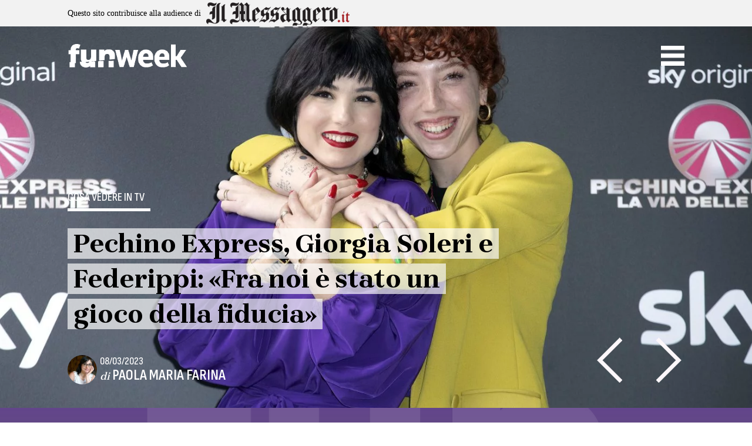

--- FILE ---
content_type: text/html; charset=UTF-8
request_url: https://www.funweek.it/tag/giorgia-soleri/
body_size: 19711
content:
<!doctype html>
<html lang="it-IT">

<head>
    <meta charset="UTF-8">
    <meta name="viewport" content="width=device-width, initial-scale=1">
    <link rel="profile" href="https://gmpg.org/xfn/11">

    <script>function loadAsync(e,t){var a,n=!1;a=document.createElement("script"),a.type="text/javascript",a.src=e,a.onreadystatechange=function(){n||this.readyState&&"complete"!=this.readyState||(n=!0,"function"==typeof t&&t())},a.onload=a.onreadystatechange,document.getElementsByTagName("head")[0].appendChild(a)}</script>
<meta name='robots' content='index, follow, max-image-preview:large, max-snippet:-1, max-video-preview:-1' />
	<style>img:is([sizes="auto" i], [sizes^="auto," i]) { contain-intrinsic-size: 3000px 1500px }</style>
	
	<!-- This site is optimized with the Yoast SEO Premium plugin v25.1 (Yoast SEO v25.1) - https://yoast.com/wordpress/plugins/seo/ -->
	<title>Giorgia Soleri - Funweek</title>
	<link rel="canonical" href="https://www.funweek.it/tag/giorgia-soleri/" />
	<meta property="og:locale" content="it_IT" />
	<meta property="og:type" content="article" />
	<meta property="og:title" content="Giorgia Soleri Archives" />
	<meta property="og:url" content="https://www.funweek.it/tag/giorgia-soleri/" />
	<meta property="og:site_name" content="Funweek" />
	<meta name="twitter:card" content="summary_large_image" />
	<meta name="twitter:site" content="@FunweekMag" />
	<script type="application/ld+json" class="yoast-schema-graph">{"@context":"https://schema.org","@graph":[{"@type":"CollectionPage","@id":"https://www.funweek.it/tag/giorgia-soleri/","url":"https://www.funweek.it/tag/giorgia-soleri/","name":"Giorgia Soleri - Funweek","isPartOf":{"@id":"https://www.funweek.it/#website"},"primaryImageOfPage":{"@id":"https://www.funweek.it/tag/giorgia-soleri/#primaryimage"},"image":{"@id":"https://www.funweek.it/tag/giorgia-soleri/#primaryimage"},"thumbnailUrl":"https://www.funweek.it/app/uploads/2023/03/kika7191104_Federippi-Giorgia-Soleri-scaled.jpg","breadcrumb":{"@id":"https://www.funweek.it/tag/giorgia-soleri/#breadcrumb"},"inLanguage":"it-IT"},{"@type":"ImageObject","inLanguage":"it-IT","@id":"https://www.funweek.it/tag/giorgia-soleri/#primaryimage","url":"https://www.funweek.it/app/uploads/2023/03/kika7191104_Federippi-Giorgia-Soleri-scaled.jpg","contentUrl":"https://www.funweek.it/app/uploads/2023/03/kika7191104_Federippi-Giorgia-Soleri-scaled.jpg","width":2560,"height":1707,"caption":"Foto Kikapress"},{"@type":"BreadcrumbList","@id":"https://www.funweek.it/tag/giorgia-soleri/#breadcrumb","itemListElement":[{"@type":"ListItem","position":1,"name":"Home","item":"https://www.funweek.it/"},{"@type":"ListItem","position":2,"name":"Giorgia Soleri"}]},{"@type":"WebSite","@id":"https://www.funweek.it/#website","url":"https://www.funweek.it/","name":"Funweek","description":"Persone, Notizie, idee dal mondo, Funweek.it","publisher":{"@id":"https://www.funweek.it/#organization"},"potentialAction":[{"@type":"SearchAction","target":{"@type":"EntryPoint","urlTemplate":"https://www.funweek.it/?s={search_term_string}"},"query-input":{"@type":"PropertyValueSpecification","valueRequired":true,"valueName":"search_term_string"}}],"inLanguage":"it-IT"},{"@type":"Organization","@id":"https://www.funweek.it/#organization","name":"Funweek","url":"https://www.funweek.it/","logo":{"@type":"ImageObject","inLanguage":"it-IT","@id":"https://www.funweek.it/#/schema/logo/image/","url":"https://www.funweek.it/app/uploads/2019/10/logo-amp.png","contentUrl":"https://www.funweek.it/app/uploads/2019/10/logo-amp.png","width":255,"height":50,"caption":"Funweek"},"image":{"@id":"https://www.funweek.it/#/schema/logo/image/"},"sameAs":["https://www.facebook.com/funweekit/","https://x.com/FunweekMag","https://www.instagram.com/funweekit/"]}]}</script>
	<!-- / Yoast SEO Premium plugin. -->


<link rel='dns-prefetch' href='//cdn.jsdelivr.net' />
<link rel='dns-prefetch' href='//cdnjs.cloudflare.com' />
<link rel='dns-prefetch' href='//ajax.googleapis.com' />
<link rel="alternate" type="application/rss+xml" title="Funweek &raquo; Feed" href="https://www.funweek.it/feed/" />
<link rel="alternate" type="application/rss+xml" title="Funweek &raquo; Feed dei commenti" href="https://www.funweek.it/comments/feed/" />
<link rel="alternate" type="text/calendar" title="Funweek &raquo; iCal Feed" href="https://www.funweek.it/eventi/?ical=1" />
<link rel="alternate" type="application/rss+xml" title="Funweek &raquo; Giorgia Soleri Feed del tag" href="https://www.funweek.it/tag/giorgia-soleri/feed/" />
<script>
var wpo_server_info_css = {"user_agent":""}
    var wpo_minc28919e3=document.createElement("link");wpo_minc28919e3.rel="stylesheet",wpo_minc28919e3.type="text/css",wpo_minc28919e3.media="async",wpo_minc28919e3.href="https://cdnjs.cloudflare.com/ajax/libs/animate.css/4.1.1/animate.min.css",wpo_minc28919e3.onload=function() {wpo_minc28919e3.media="all"},document.getElementsByTagName("head")[0].appendChild(wpo_minc28919e3);
</script>
<script>
var wpo_server_info_css = {"user_agent":""}
    var wpo_min3f411f68=document.createElement("link");wpo_min3f411f68.rel="stylesheet",wpo_min3f411f68.type="text/css",wpo_min3f411f68.media="async",wpo_min3f411f68.href="https://ajax.googleapis.com/ajax/libs/jqueryui/1.13.2/themes/smoothness/jquery-ui.css",wpo_min3f411f68.onload=function() {wpo_min3f411f68.media="all"},document.getElementsByTagName("head")[0].appendChild(wpo_min3f411f68);
</script>
<style class="optimize_css_2" type="text/css" media="all">.tribe-mini-calendar-block{max-width:767px}@media screen and (max-width:768px){.tribe-mini-calendar-block .tribe-common .tribe-common-l-container,.tribe-mini-calendar-block .tribe-common.tribe-events.tribe-events-widget.tribe-events-view--shortcode.tribe-events-widget-events-month{padding:0}}.tribe-mini-calendar-block .tribe-common.tribe-events.tribe-events-widget-shortcode.tribe-events-widget-shortcode-events-month .tribe-events-calendar-month__day-cell--mobile:focus{background-color:var(--tec-color-accent-primary)}.tribe-mini-calendar-block .tribe-events-calendar-month__day-cell--selected .tribe-events-calendar-month__day-date-daynum{color:#fff}</style>
<style id='classic-theme-styles-inline-css'>
/*! This file is auto-generated */
.wp-block-button__link{color:#fff;background-color:#32373c;border-radius:9999px;box-shadow:none;text-decoration:none;padding:calc(.667em + 2px) calc(1.333em + 2px);font-size:1.125em}.wp-block-file__button{background:#32373c;color:#fff;text-decoration:none}
</style>
<style class="optimize_css_2" type="text/css" media="all">.wp-block-eedee-block-gutenslider .slide-content .wp-block-embed,.wp-block-eedee-block-gutenslider .wp-block-eedee-gutenslider__content .wp-block-embed{align-self:normal!important}.wp-block-eedee-block-gutenslider .slide-content,.wp-block-eedee-block-gutenslider .wp-block-eedee-gutenslider__content{align-items:normal;justify-content:center}.wp-block-eedee-block-gutenslider.is-position-top-left .slide-content,.wp-block-eedee-block-gutenslider.is-position-top-left .wp-block-eedee-gutenslider__content{align-items:flex-start;justify-content:flex-start}.wp-block-eedee-block-gutenslider.is-position-top-center .slide-content,.wp-block-eedee-block-gutenslider.is-position-top-center .wp-block-eedee-gutenslider__content{align-items:center;justify-content:flex-start}.wp-block-eedee-block-gutenslider.is-position-top-right .slide-content,.wp-block-eedee-block-gutenslider.is-position-top-right .wp-block-eedee-gutenslider__content{align-items:flex-end;justify-content:flex-start}.wp-block-eedee-block-gutenslider.is-position-center-left .slide-content,.wp-block-eedee-block-gutenslider.is-position-center-left .wp-block-eedee-gutenslider__content{align-items:flex-start;justify-content:center}.wp-block-eedee-block-gutenslider.is-position-center-center .slide-content,.wp-block-eedee-block-gutenslider.is-position-center-center .wp-block-eedee-gutenslider__content{align-items:normal;justify-content:center}.wp-block-eedee-block-gutenslider.is-position-center-right .slide-content,.wp-block-eedee-block-gutenslider.is-position-center-right .wp-block-eedee-gutenslider__content{align-items:flex-end;justify-content:center}.wp-block-eedee-block-gutenslider.is-position-bottom-left .slide-content,.wp-block-eedee-block-gutenslider.is-position-bottom-left .wp-block-eedee-gutenslider__content{align-items:flex-start;justify-content:flex-end}.wp-block-eedee-block-gutenslider.is-position-bottom-center .slide-content,.wp-block-eedee-block-gutenslider.is-position-bottom-center .wp-block-eedee-gutenslider__content{align-items:center;justify-content:flex-end}.wp-block-eedee-block-gutenslider.is-position-bottom-right .slide-content,.wp-block-eedee-block-gutenslider.is-position-bottom-right .wp-block-eedee-gutenslider__content{align-items:flex-end;justify-content:flex-end}.wp-block-eedee-block-gutenslider .wp-block-eedee-block-gutenslide .slide-content{align-items:center;justify-content:center}.wp-block-eedee-block-gutenslider .wp-block-eedee-block-gutenslide.is-position-top-left .slide-content{align-items:flex-start;justify-content:flex-start}.wp-block-eedee-block-gutenslider .wp-block-eedee-block-gutenslide.is-position-top-center .slide-content{align-items:center;justify-content:flex-start}.wp-block-eedee-block-gutenslider .wp-block-eedee-block-gutenslide.is-position-top-right .slide-content{align-items:flex-end;justify-content:flex-start}.wp-block-eedee-block-gutenslider .wp-block-eedee-block-gutenslide.is-position-center-left .slide-content{align-items:flex-start;justify-content:center}.wp-block-eedee-block-gutenslider .wp-block-eedee-block-gutenslide.is-position-center-center .slide-content{align-items:center;justify-content:center}.wp-block-eedee-block-gutenslider .wp-block-eedee-block-gutenslide.is-position-center-right .slide-content{align-items:flex-end;justify-content:center}.wp-block-eedee-block-gutenslider .wp-block-eedee-block-gutenslide.is-position-bottom-left .slide-content{align-items:flex-start;justify-content:flex-end}.wp-block-eedee-block-gutenslider .wp-block-eedee-block-gutenslide.is-position-bottom-center .slide-content{align-items:center;justify-content:flex-end}.wp-block-eedee-block-gutenslider .wp-block-eedee-block-gutenslide.is-position-bottom-right .slide-content{align-items:flex-end;justify-content:flex-end}.wp-block-eedee-block-gutenslider.gs-frontend{position:relative}.wp-block-eedee-block-gutenslider.gs-frontend .eedee-swiper-outer{display:grid}.wp-block-eedee-block-gutenslider.gs-frontend.content-fixed .swiper,.wp-block-eedee-block-gutenslider.gs-frontend.content-fixed .wp-block-eedee-gutenslider__content{grid-area:1/1}.wp-block-eedee-block-gutenslider.gs-frontend.content-fixed .wp-block-eedee-gutenslider__content .swiper-slide{display:none}.wp-block-eedee-block-gutenslider.gs-frontend .swiper-slide .eedee-background-div img{height:100%;width:100%}.wp-block-eedee-block-gutenslider.gs-frontend .swiper-slide .bg-image .eedee-background-div__overlay,.wp-block-eedee-block-gutenslider.gs-frontend .swiper-slide.swiper-slide-duplicate.swiper-slide-visible .bg-image .eedee-background-div__overlay{bottom:0;left:0;position:absolute;right:0;top:0}.wp-block-eedee-block-gutenslider.gs-frontend .gutenslider-divider-bottom,.wp-block-eedee-block-gutenslider.gs-frontend .gutenslider-divider-top{opacity:0;position:absolute;transition:opacity .5s}.wp-block-eedee-block-gutenslider.gs-frontend .eedee-swiper-outer{margin:var(--gutenslider-margin-y) var(--gutenslider-margin-x);opacity:1;transition:opacity .5s}.wp-block-eedee-block-gutenslider.gs-frontend:not(.adaptive-height):not(.slides-auto) .eedee-background-div,.wp-block-eedee-block-gutenslider.gs-frontend:not(.adaptive-height):not(.slides-auto) .eedee-swiper-outer,.wp-block-eedee-block-gutenslider.gs-frontend:not(.adaptive-height):not(.slides-auto) .swiper,.wp-block-eedee-block-gutenslider.gs-frontend:not(.adaptive-height):not(.slides-auto) .swiper-wrapper{height:var(--gutenslider-min-height)}@media only screen and (max-width:600px){.wp-block-eedee-block-gutenslider.gs-frontend:not(.adaptive-height):not(.slides-auto),.wp-block-eedee-block-gutenslider.gs-frontend:not(.adaptive-height):not(.slides-auto) .eedee-background-div,.wp-block-eedee-block-gutenslider.gs-frontend:not(.adaptive-height):not(.slides-auto) .eedee-swiper-outer,.wp-block-eedee-block-gutenslider.gs-frontend:not(.adaptive-height):not(.slides-auto) .swiper,.wp-block-eedee-block-gutenslider.gs-frontend:not(.adaptive-height):not(.slides-auto) .swiper-wrapper{height:var(--gutenslider-min-height-sm)}}@media only screen and (min-width:601px)and (max-width:960px){.wp-block-eedee-block-gutenslider.gs-frontend:not(.adaptive-height):not(.slides-auto),.wp-block-eedee-block-gutenslider.gs-frontend:not(.adaptive-height):not(.slides-auto) .eedee-background-div,.wp-block-eedee-block-gutenslider.gs-frontend:not(.adaptive-height):not(.slides-auto) .eedee-swiper-outer,.wp-block-eedee-block-gutenslider.gs-frontend:not(.adaptive-height):not(.slides-auto) .swiper,.wp-block-eedee-block-gutenslider.gs-frontend:not(.adaptive-height):not(.slides-auto) .swiper-wrapper{height:var(--gutenslider-min-height-md)}}.wp-block-eedee-block-gutenslider.gs-frontend .swiper,.wp-block-eedee-block-gutenslider.gs-frontend .swiper-wrapper{overflow:hidden}.wp-block-eedee-block-gutenslider.gs-frontend.gs-finished-layout:not(.slides-auto){height:unset}.wp-block-eedee-block-gutenslider.gs-frontend.gs-finished-layout:not(.adaptive-height):not(.slides-auto) .eedee-background-div,.wp-block-eedee-block-gutenslider.gs-frontend.gs-finished-layout:not(.adaptive-height):not(.slides-auto) .eedee-swiper-outer,.wp-block-eedee-block-gutenslider.gs-frontend.gs-finished-layout:not(.adaptive-height):not(.slides-auto) .swiper,.wp-block-eedee-block-gutenslider.gs-frontend.gs-finished-layout:not(.adaptive-height):not(.slides-auto) .swiper-slide,.wp-block-eedee-block-gutenslider.gs-frontend.gs-finished-layout:not(.adaptive-height):not(.slides-auto) .swiper-wrapper{height:auto;min-height:var(--gutenslider-min-height)}@media only screen and (max-width:600px){.wp-block-eedee-block-gutenslider.gs-frontend.gs-finished-layout:not(.adaptive-height):not(.slides-auto) .eedee-background-div,.wp-block-eedee-block-gutenslider.gs-frontend.gs-finished-layout:not(.adaptive-height):not(.slides-auto) .eedee-swiper-outer,.wp-block-eedee-block-gutenslider.gs-frontend.gs-finished-layout:not(.adaptive-height):not(.slides-auto) .swiper,.wp-block-eedee-block-gutenslider.gs-frontend.gs-finished-layout:not(.adaptive-height):not(.slides-auto) .swiper-slide,.wp-block-eedee-block-gutenslider.gs-frontend.gs-finished-layout:not(.adaptive-height):not(.slides-auto) .swiper-wrapper{height:auto;min-height:var(--gutenslider-min-height-sm)}}@media only screen and (min-width:601px)and (max-width:960px){.wp-block-eedee-block-gutenslider.gs-frontend.gs-finished-layout:not(.adaptive-height):not(.slides-auto) .eedee-background-div,.wp-block-eedee-block-gutenslider.gs-frontend.gs-finished-layout:not(.adaptive-height):not(.slides-auto) .eedee-swiper-outer,.wp-block-eedee-block-gutenslider.gs-frontend.gs-finished-layout:not(.adaptive-height):not(.slides-auto) .swiper,.wp-block-eedee-block-gutenslider.gs-frontend.gs-finished-layout:not(.adaptive-height):not(.slides-auto) .swiper-slide,.wp-block-eedee-block-gutenslider.gs-frontend.gs-finished-layout:not(.adaptive-height):not(.slides-auto) .swiper-wrapper{height:auto;min-height:var(--gutenslider-min-height-md)}}.wp-block-eedee-block-gutenslider.gs-frontend.gs-finished-layout .eedee-swiper-outer,.wp-block-eedee-block-gutenslider.gs-frontend.gs-finished-layout .gutenslider-divider-bottom,.wp-block-eedee-block-gutenslider.gs-frontend.gs-finished-layout .gutenslider-divider-top{opacity:1}.wp-block-eedee-block-gutenslider.gs-frontend.gs-finished-layout .swiper-wrapper{overflow:initial}.wp-block-eedee-block-gutenslider.gs-frontend.gs-finished-layout.content-fixed .wp-block-eedee-gutenslider__content{opacity:1}.wp-block-eedee-block-gutenslider.gs-frontend .eedee-gutenslider-nav,.wp-block-eedee-block-gutenslider.gs-frontend .eedee-gutenslider-pagination{opacity:0;transition:opacity .5s}.wp-block-eedee-block-gutenslider.gs-frontend.gs-finished-controls .eedee-gutenslider-nav,.wp-block-eedee-block-gutenslider.gs-frontend.gs-finished-controls .eedee-gutenslider-pagination{opacity:1}</style>
<style id='ghostkit-typography-inline-css'>
 
</style>
<style id='global-styles-inline-css'>
:root{--wp--preset--aspect-ratio--square: 1;--wp--preset--aspect-ratio--4-3: 4/3;--wp--preset--aspect-ratio--3-4: 3/4;--wp--preset--aspect-ratio--3-2: 3/2;--wp--preset--aspect-ratio--2-3: 2/3;--wp--preset--aspect-ratio--16-9: 16/9;--wp--preset--aspect-ratio--9-16: 9/16;--wp--preset--color--black: #000000;--wp--preset--color--cyan-bluish-gray: #abb8c3;--wp--preset--color--white: #ffffff;--wp--preset--color--pale-pink: #f78da7;--wp--preset--color--vivid-red: #cf2e2e;--wp--preset--color--luminous-vivid-orange: #ff6900;--wp--preset--color--luminous-vivid-amber: #fcb900;--wp--preset--color--light-green-cyan: #7bdcb5;--wp--preset--color--vivid-green-cyan: #00d084;--wp--preset--color--pale-cyan-blue: #8ed1fc;--wp--preset--color--vivid-cyan-blue: #0693e3;--wp--preset--color--vivid-purple: #9b51e0;--wp--preset--gradient--vivid-cyan-blue-to-vivid-purple: linear-gradient(135deg,rgba(6,147,227,1) 0%,rgb(155,81,224) 100%);--wp--preset--gradient--light-green-cyan-to-vivid-green-cyan: linear-gradient(135deg,rgb(122,220,180) 0%,rgb(0,208,130) 100%);--wp--preset--gradient--luminous-vivid-amber-to-luminous-vivid-orange: linear-gradient(135deg,rgba(252,185,0,1) 0%,rgba(255,105,0,1) 100%);--wp--preset--gradient--luminous-vivid-orange-to-vivid-red: linear-gradient(135deg,rgba(255,105,0,1) 0%,rgb(207,46,46) 100%);--wp--preset--gradient--very-light-gray-to-cyan-bluish-gray: linear-gradient(135deg,rgb(238,238,238) 0%,rgb(169,184,195) 100%);--wp--preset--gradient--cool-to-warm-spectrum: linear-gradient(135deg,rgb(74,234,220) 0%,rgb(151,120,209) 20%,rgb(207,42,186) 40%,rgb(238,44,130) 60%,rgb(251,105,98) 80%,rgb(254,248,76) 100%);--wp--preset--gradient--blush-light-purple: linear-gradient(135deg,rgb(255,206,236) 0%,rgb(152,150,240) 100%);--wp--preset--gradient--blush-bordeaux: linear-gradient(135deg,rgb(254,205,165) 0%,rgb(254,45,45) 50%,rgb(107,0,62) 100%);--wp--preset--gradient--luminous-dusk: linear-gradient(135deg,rgb(255,203,112) 0%,rgb(199,81,192) 50%,rgb(65,88,208) 100%);--wp--preset--gradient--pale-ocean: linear-gradient(135deg,rgb(255,245,203) 0%,rgb(182,227,212) 50%,rgb(51,167,181) 100%);--wp--preset--gradient--electric-grass: linear-gradient(135deg,rgb(202,248,128) 0%,rgb(113,206,126) 100%);--wp--preset--gradient--midnight: linear-gradient(135deg,rgb(2,3,129) 0%,rgb(40,116,252) 100%);--wp--preset--font-size--small: 13px;--wp--preset--font-size--medium: 20px;--wp--preset--font-size--large: 36px;--wp--preset--font-size--x-large: 42px;--wp--preset--spacing--20: 0.44rem;--wp--preset--spacing--30: 0.67rem;--wp--preset--spacing--40: 1rem;--wp--preset--spacing--50: 1.5rem;--wp--preset--spacing--60: 2.25rem;--wp--preset--spacing--70: 3.38rem;--wp--preset--spacing--80: 5.06rem;--wp--preset--shadow--natural: 6px 6px 9px rgba(0, 0, 0, 0.2);--wp--preset--shadow--deep: 12px 12px 50px rgba(0, 0, 0, 0.4);--wp--preset--shadow--sharp: 6px 6px 0px rgba(0, 0, 0, 0.2);--wp--preset--shadow--outlined: 6px 6px 0px -3px rgba(255, 255, 255, 1), 6px 6px rgba(0, 0, 0, 1);--wp--preset--shadow--crisp: 6px 6px 0px rgba(0, 0, 0, 1);}:where(.is-layout-flex){gap: 0.5em;}:where(.is-layout-grid){gap: 0.5em;}body .is-layout-flex{display: flex;}.is-layout-flex{flex-wrap: wrap;align-items: center;}.is-layout-flex > :is(*, div){margin: 0;}body .is-layout-grid{display: grid;}.is-layout-grid > :is(*, div){margin: 0;}:where(.wp-block-columns.is-layout-flex){gap: 2em;}:where(.wp-block-columns.is-layout-grid){gap: 2em;}:where(.wp-block-post-template.is-layout-flex){gap: 1.25em;}:where(.wp-block-post-template.is-layout-grid){gap: 1.25em;}.has-black-color{color: var(--wp--preset--color--black) !important;}.has-cyan-bluish-gray-color{color: var(--wp--preset--color--cyan-bluish-gray) !important;}.has-white-color{color: var(--wp--preset--color--white) !important;}.has-pale-pink-color{color: var(--wp--preset--color--pale-pink) !important;}.has-vivid-red-color{color: var(--wp--preset--color--vivid-red) !important;}.has-luminous-vivid-orange-color{color: var(--wp--preset--color--luminous-vivid-orange) !important;}.has-luminous-vivid-amber-color{color: var(--wp--preset--color--luminous-vivid-amber) !important;}.has-light-green-cyan-color{color: var(--wp--preset--color--light-green-cyan) !important;}.has-vivid-green-cyan-color{color: var(--wp--preset--color--vivid-green-cyan) !important;}.has-pale-cyan-blue-color{color: var(--wp--preset--color--pale-cyan-blue) !important;}.has-vivid-cyan-blue-color{color: var(--wp--preset--color--vivid-cyan-blue) !important;}.has-vivid-purple-color{color: var(--wp--preset--color--vivid-purple) !important;}.has-black-background-color{background-color: var(--wp--preset--color--black) !important;}.has-cyan-bluish-gray-background-color{background-color: var(--wp--preset--color--cyan-bluish-gray) !important;}.has-white-background-color{background-color: var(--wp--preset--color--white) !important;}.has-pale-pink-background-color{background-color: var(--wp--preset--color--pale-pink) !important;}.has-vivid-red-background-color{background-color: var(--wp--preset--color--vivid-red) !important;}.has-luminous-vivid-orange-background-color{background-color: var(--wp--preset--color--luminous-vivid-orange) !important;}.has-luminous-vivid-amber-background-color{background-color: var(--wp--preset--color--luminous-vivid-amber) !important;}.has-light-green-cyan-background-color{background-color: var(--wp--preset--color--light-green-cyan) !important;}.has-vivid-green-cyan-background-color{background-color: var(--wp--preset--color--vivid-green-cyan) !important;}.has-pale-cyan-blue-background-color{background-color: var(--wp--preset--color--pale-cyan-blue) !important;}.has-vivid-cyan-blue-background-color{background-color: var(--wp--preset--color--vivid-cyan-blue) !important;}.has-vivid-purple-background-color{background-color: var(--wp--preset--color--vivid-purple) !important;}.has-black-border-color{border-color: var(--wp--preset--color--black) !important;}.has-cyan-bluish-gray-border-color{border-color: var(--wp--preset--color--cyan-bluish-gray) !important;}.has-white-border-color{border-color: var(--wp--preset--color--white) !important;}.has-pale-pink-border-color{border-color: var(--wp--preset--color--pale-pink) !important;}.has-vivid-red-border-color{border-color: var(--wp--preset--color--vivid-red) !important;}.has-luminous-vivid-orange-border-color{border-color: var(--wp--preset--color--luminous-vivid-orange) !important;}.has-luminous-vivid-amber-border-color{border-color: var(--wp--preset--color--luminous-vivid-amber) !important;}.has-light-green-cyan-border-color{border-color: var(--wp--preset--color--light-green-cyan) !important;}.has-vivid-green-cyan-border-color{border-color: var(--wp--preset--color--vivid-green-cyan) !important;}.has-pale-cyan-blue-border-color{border-color: var(--wp--preset--color--pale-cyan-blue) !important;}.has-vivid-cyan-blue-border-color{border-color: var(--wp--preset--color--vivid-cyan-blue) !important;}.has-vivid-purple-border-color{border-color: var(--wp--preset--color--vivid-purple) !important;}.has-vivid-cyan-blue-to-vivid-purple-gradient-background{background: var(--wp--preset--gradient--vivid-cyan-blue-to-vivid-purple) !important;}.has-light-green-cyan-to-vivid-green-cyan-gradient-background{background: var(--wp--preset--gradient--light-green-cyan-to-vivid-green-cyan) !important;}.has-luminous-vivid-amber-to-luminous-vivid-orange-gradient-background{background: var(--wp--preset--gradient--luminous-vivid-amber-to-luminous-vivid-orange) !important;}.has-luminous-vivid-orange-to-vivid-red-gradient-background{background: var(--wp--preset--gradient--luminous-vivid-orange-to-vivid-red) !important;}.has-very-light-gray-to-cyan-bluish-gray-gradient-background{background: var(--wp--preset--gradient--very-light-gray-to-cyan-bluish-gray) !important;}.has-cool-to-warm-spectrum-gradient-background{background: var(--wp--preset--gradient--cool-to-warm-spectrum) !important;}.has-blush-light-purple-gradient-background{background: var(--wp--preset--gradient--blush-light-purple) !important;}.has-blush-bordeaux-gradient-background{background: var(--wp--preset--gradient--blush-bordeaux) !important;}.has-luminous-dusk-gradient-background{background: var(--wp--preset--gradient--luminous-dusk) !important;}.has-pale-ocean-gradient-background{background: var(--wp--preset--gradient--pale-ocean) !important;}.has-electric-grass-gradient-background{background: var(--wp--preset--gradient--electric-grass) !important;}.has-midnight-gradient-background{background: var(--wp--preset--gradient--midnight) !important;}.has-small-font-size{font-size: var(--wp--preset--font-size--small) !important;}.has-medium-font-size{font-size: var(--wp--preset--font-size--medium) !important;}.has-large-font-size{font-size: var(--wp--preset--font-size--large) !important;}.has-x-large-font-size{font-size: var(--wp--preset--font-size--x-large) !important;}
:where(.wp-block-post-template.is-layout-flex){gap: 1.25em;}:where(.wp-block-post-template.is-layout-grid){gap: 1.25em;}
:where(.wp-block-columns.is-layout-flex){gap: 2em;}:where(.wp-block-columns.is-layout-grid){gap: 2em;}
:root :where(.wp-block-pullquote){font-size: 1.5em;line-height: 1.6;}
</style>
<style class="optimize_css_2" type="text/css" media="all">.xaos-related-div,.xaos-category-div{background-color:#fff;text-align:left}.xaos-related-title,.xaos-category-title{border-bottom:1px solid #d01717;font-weight:300;font-size:26px;padding:10px 16px}.xaos-related-posts{width:100%;background-color:#FFF}.c-article__widget--related--list,.c-article__widget--category--list{margin-bottom:15px}@media (max-width:425px){.c-article__widget--related--list,.c-article__widget--category--list{width:100%}}.c-article__widget--related--list .c-article__text,.c-article__widget--category--list .c-article__text{float:left;width:calc(100% - 150px)}@media (min-width:1024px){.c-article__widget--related--list .c-article__text,.c-article__widget--category--list .c-article__text{width:50%}}.c-article__widget--related--list .c-article__title,.c-article__widget--category--list .c-article__title{font-size:16px;margin:15px 10px;margin-bottom:10px;padding:0}@media (min-width:1366px){.c-article__widget--related--list .c-article__title,.c-article__widget--category--list .c-article__title{margin:0 10px}}.c-article__widget--related--list .c-article__title a,.c-article__widget--category--list .c-article__title a{font-weight:300;color:#4d505b}.c-article__widget--related--list .c-article__imagecontainer,.c-article__widget--category--list .c-article__imagecontainer{background-size:cover;background-position:center;width:150px;height:80px;float:left}@media (min-width:1024px){.c-article__widget--related--list .c-article__imagecontainer,.c-article__widget--category--list .c-article__imagecontainer{width:50%}}.c-article__widget--related--box,.c-article__widget--category--box{margin-bottom:20px}@media (max-width:425px){.c-article__widget--related--box,.c-article__widget--category--box{width:100%}}@media (min-width:425px){.c-article__widget--related--box,.c-article__widget--category--box{width:100%}}@media (min-width:768px){.c-article__widget--related--box,.c-article__widget--category--box{width:48%;margin-right:4%;float:left}.c-article__widget--related--box:nth-of-type(2n+2),.c-article__widget--category--box:nth-of-type(2n+2){margin-right:0}}.c-article__widget--related--box .c-article__text,.c-article__widget--category--box .c-article__text{width:100%}.c-article__widget--related--box .c-article__title,.c-article__widget--category--box .c-article__title{font-size:19px;margin:15px 10px;margin-bottom:10px;padding:0;line-height:24px}.c-article__widget--related--box .c-article__title a,.c-article__widget--category--box .c-article__title a{font-weight:300;color:#4d505b}.c-article__widget--related--box .c-article__imagecontainer,.c-article__widget--category--box .c-article__imagecontainer{background-size:cover;background-position:center;width:100%;height:160px}</style>
<style class="optimize_css_2" type="text/css" media="all">body .extendedwopts-show{display:none}body .widgetopts-hide_title .widget-title{display:none}body .extendedwopts-md-right{text-align:right}body .extendedwopts-md-left{text-align:left}body .extendedwopts-md-center{text-align:center}body .extendedwopts-md-justify{text-align:justify}@media screen and (min-width:1181px){body .extendedwopts-hide.extendedwopts-desktop{display:none!important}body .extendedwopts-show.extendedwopts-desktop{display:block}body .widget.clearfix-desktop{clear:both}}@media screen and (max-width:1024px) and (orientation:Portrait){body .extendedwopts-hide.extendedwopts-tablet{display:none!important}body .extendedwopts-show.extendedwopts-tablet{display:block}body .widget.clearfix-desktop{clear:none}body .widget.clearfix-tablet{clear:both}}@media screen and (max-width:1180px) and (orientation:landscape){body .extendedwopts-hide.extendedwopts-tablet{display:none!important}body .extendedwopts-show.extendedwopts-tablet{display:block}body .widget.clearfix-desktop{clear:none}body .widget.clearfix-tablet{clear:both}}@media screen and (max-width:767px) and (orientation:Portrait){body .extendedwopts-hide.extendedwopts-tablet:not(.extendedwopts-mobile){display:block!important}body .extendedwopts-show.extendedwopts-tablet:not(.extendedwopts-mobile){display:none!important}body .extendedwopts-hide.extendedwopts-mobile{display:none!important}body .extendedwopts-show.extendedwopts-mobile{display:block}body .widget.clearfix-desktop,body .widget.clearfix-tablet{clear:none}body .widget.clearfix-mobile{clear:both}}@media screen and (max-width:991px) and (orientation:landscape){body .extendedwopts-hide.extendedwopts-tablet:not(.extendedwopts-mobile){display:block!important}body .extendedwopts-show.extendedwopts-tablet:not(.extendedwopts-mobile){display:none!important}body .extendedwopts-hide.extendedwopts-mobile{display:none!important}body .extendedwopts-show.extendedwopts-mobile{display:block}body .widget.clearfix-desktop,body .widget.clearfix-tablet{clear:none}body .widget.clearfix-mobile{clear:both}}.panel-cell-style:after{content:"";display:block;clear:both;position:relative}</style>
<style class="optimize_css_2" type="text/css" media="all"></style>
<style class="optimize_css_2" type="text/css" media="all"></style>
<style class="optimize_css_2" type="text/css" media="all"></style>
<style class="optimize_css_2" type="text/css" media="all">:where(:root){--gkt-blocks-margin-bottom:28px}:where(.ghostkit-progress,.ghostkit-button-wrapper,.ghostkit-icon-box,.ghostkit-image-compare,.ghostkit-tabs,.ghostkit-accordion,.ghostkit-countdown,.ghostkit-counter-box,.ghostkit-alert,.ghostkit-carousel,.ghostkit-video,.ghostkit-testimonial,.ghostkit-gist,.ghostkit-google-maps,.ghostkit-changelog,.ghostkit-pricing-table,.ghostkit-widgetized-area,.ghostkit-instagram,.ghostkit-twitter,.ghostkit-toc,.ghostkit-form,.ghostkit-form-field,.ghostkit-form-submit-button){margin-bottom:var(--gkt-blocks-margin-bottom)}</style>
<style class="optimize_css_2" type="text/css" media="all">:root{--gkt-color-brand:#2e1645;--gkt-color-dark-gray:#32373c;--gkt-color-light-gray:#f3f4f5;--gkt-color-light-gray-darken:#d7dbde;--gkt-color-primary:#0366d6;--gkt-color-success:#4ab866;--gkt-color-danger:#d94f4f;--gkt-color-warning:#f0b849;--gkt-color-info:#2ebef5;--gkt-border-radius:5px;--gkt-transition-duration:0.2s;--gkt-transition-easing:ease-in-out}svg.ghostkit-svg-icon{display:inline-block;font-size:inherit;height:1em;overflow:visible;vertical-align:-.125em;width:1em}.ghostkit-icon-spinner,.ghostkit-video-spinner{--gkt-icon-spinner__color:currentcolor;--gkt-icon-spinner__size:20px;--gkt-icon-spinner__border-size:2px;--gkt-icon-spinner__speed:0.3s;--gkt-icon-spinner--background__color:var(--gkt-icon-spinner__color);--gkt-icon-spinner--background__opacity:0.3;animation:ghostkit-icon-spinner var(--gkt-icon-spinner__speed) infinite linear;border:var(--gkt-icon-spinner__border-size) solid #fff0;border-left:var(--gkt-icon-spinner__border-size) solid var(--gkt-icon-spinner__color);border-radius:50%;box-sizing:border-box;display:block;height:var(--gkt-icon-spinner__size);position:relative;text-indent:-9999em;width:var(--gkt-icon-spinner__size)}.ghostkit-icon-spinner:after,.ghostkit-video-spinner:after{border:var(--gkt-icon-spinner__border-size) solid var(--gkt-icon-spinner--background__color);border-radius:50%;bottom:calc(var(--gkt-icon-spinner__border-size)*-1);content:"";display:block;left:calc(var(--gkt-icon-spinner__border-size)*-1);opacity:var(--gkt-icon-spinner--background__opacity);position:absolute;right:calc(var(--gkt-icon-spinner__border-size)*-1);top:calc(var(--gkt-icon-spinner__border-size)*-1)}@keyframes ghostkit-icon-spinner{to{transform:rotate(1turn)}}.ghostkit-badge{--gkt-badge__padding-v:0.35em;--gkt-badge__padding-h:0.6em;--gkt-badge__font-size:0.75em;--gkt-badge__font-weight:600;--gkt-badge__line-height:1;--gkt-badge__border-radius:1em;--gkt-badge__text-color:#fff;--gkt-badge-default__color:var(--gkt-color-dark-gray);--gkt-badge-brand__color:var(--gkt-color-brand);--gkt-badge-primary__color:var(--gkt-color-primary);--gkt-badge-success__color:var(--gkt-color-success);--gkt-badge-danger__color:var(--gkt-color-danger);--gkt-badge-warning__color:var(--gkt-color-warning);--gkt-badge-info__color:var(--gkt-color-info);background-color:var(--gkt-badge-default__color);border:0 solid var(--gkt-badge-default__color);border-radius:var(--gkt-badge__border-radius);color:var(--gkt-badge__text-color);display:inline-block;font-size:var(--gkt-badge__font-size);font-weight:var(--gkt-badge__font-weight);line-height:var(--gkt-badge__line-height);padding:var(--gkt-badge__padding-v) var(--gkt-badge__padding-h);text-align:center;vertical-align:middle;white-space:nowrap}.ghostkit-badge-brand{background-color:var(--gkt-badge-brand__color);border-color:var(--gkt-badge-brand__color)}.ghostkit-badge-primary{background-color:var(--gkt-badge-primary__color);border-color:var(--gkt-badge-primary__color)}.ghostkit-badge-success{background-color:var(--gkt-badge-success__color);border-color:var(--gkt-badge-success__color)}.ghostkit-badge-danger{background-color:var(--gkt-badge-danger__color);border-color:var(--gkt-badge-danger__color)}.ghostkit-badge-warning{background-color:var(--gkt-badge-warning__color);border-color:var(--gkt-badge-warning__color)}.ghostkit-badge-info{background-color:var(--gkt-badge-info__color);border-color:var(--gkt-badge-info__color)}.ghostkit-text-uppercase{text-transform:uppercase}.ghostkit-has-transform{transform:perspective(var(--gkt-transform-perspective,none)) translateX(var(--gkt-transform-x,0)) translateY(var(--gkt-transform-y,0)) scale(var(--gkt-transform-scale,1)) rotate(var(--gkt-transform-rotate,0deg)) rotateX(var(--gkt-transform-rotate-x,0deg)) rotateY(var(--gkt-transform-rotate-y,0deg)) rotate(var(--gkt-transform-rotate-z,0deg)) skewX(var(--gkt-transform-skew-x,0deg)) skewY(var(--gkt-transform-skew-y,0deg));transform-origin:var(--gkt-transform-origin,50% 50%)}.ghostkit-d-none{display:none!important}.ghostkit-d-block{display:block!important}@media(max-width:1200px){.ghostkit-d-xl-none{display:none!important}.ghostkit-d-xl-block{display:block!important}}@media(max-width:992px){.ghostkit-d-lg-none{display:none!important}.ghostkit-d-lg-block{display:block!important}}@media(max-width:768px){.ghostkit-d-md-none{display:none!important}.ghostkit-d-md-block{display:block!important}}@media(max-width:576px){.ghostkit-d-sm-none{display:none!important}.ghostkit-d-sm-block{display:block!important}}.is-style-numbered{--gkt-numbered-headings__margin-right:0.4em;--gkt-numbered-headings--h2-number__width:1.6em;--gkt-numbered-headings--h2-number__height:1.6em;--gkt-numbered-headings--h2-number__line-height:1;--gkt-numbered-headings--h2-number__color:#fff;--gkt-numbered-headings--h2-number__background-color:var(--gkt-color-dark-gray);--gkt-numbered-headings--h2-number__border-radius:50%}.is-style-numbered:before{margin:0;margin-right:var(--gkt-numbered-headings__margin-right)}h2.is-style-numbered:before{align-items:center;background-color:var(--gkt-numbered-headings--h2-number__background-color);border-radius:var(--gkt-numbered-headings--h2-number__border-radius);color:var(--gkt-numbered-headings--h2-number__color);display:inline-flex;height:var(--gkt-numbered-headings--h2-number__height);justify-content:center;line-height:var(--gkt-numbered-headings--h2-number__line-height);width:var(--gkt-numbered-headings--h2-number__width)}.entry-content{counter-reset:h2}h2.is-style-numbered{counter-increment:h2;counter-reset:h3}h2.is-style-numbered:before{content:counter(h2)}h3.is-style-numbered{counter-increment:h3;counter-reset:h4}h3.is-style-numbered:before{content:counter(h3)}h2.is-style-numbered~h3.is-style-numbered:before{content:counter(h2) "." counter(h3)}h4.is-style-numbered{counter-increment:h4;counter-reset:h5}h4.is-style-numbered:before{content:counter(h4)}h3.is-style-numbered~h4.is-style-numbered:before{content:counter(h3) "." counter(h4)}h2.is-style-numbered~h3.is-style-numbered~h4.is-style-numbered:before{content:counter(h2) "." counter(h3) "." counter(h4)}h5.is-style-numbered{counter-increment:h5;counter-reset:h6}h5.is-style-numbered:before{content:counter(h5)}h4.is-style-numbered~h5.is-style-numbered:before{content:counter(h4) "." counter(h5)}h3.is-style-numbered~h4.is-style-numbered~h5.is-style-numbered:before{content:counter(h3) "." counter(h4) "." counter(h5)}h2.is-style-numbered~h3.is-style-numbered~h4.is-style-numbered~h5.is-style-numbered:before{content:counter(h2) "." counter(h3) "." counter(h4) "." counter(h5)}h6.is-style-numbered{counter-increment:h6}h6.is-style-numbered:before{content:counter(h6)}h5.is-style-numbered~h6.is-style-numbered:before{content:counter(h5) "." counter(h6)}h4.is-style-numbered~h5.is-style-numbered~h6.is-style-numbered:before{content:counter(h4) "." counter(h5) "." counter(h6)}h3.is-style-numbered~h4.is-style-numbered~h5.is-style-numbered~h6.is-style-numbered:before{content:counter(h3) "." counter(h4) "." counter(h5) "." counter(h6)}h2.is-style-numbered~h3.is-style-numbered~h4.is-style-numbered~h5.is-style-numbered~h6.is-style-numbered:before{content:counter(h2) "." counter(h3) "." counter(h4) "." counter(h5) "." counter(h6)}.is-style-styled{--gkt-styled-lists--items__line-height:1.5;--gkt-styled-lists--items__gap:0.5em;--gkt-styled-lists--inner-lists__padding-v:1em;--gkt-styled-lists--inner-lists__padding-h:0;--gkt-styled-lists-numbered__padding-left:2em;--gkt-styled-lists-numbered--decoration__top:0;--gkt-styled-lists-numbered--decoration__left:0;--gkt-styled-lists-numbered--decoration__width:2em;--gkt-styled-lists-numbered--decoration__height:2em;--gkt-styled-lists-numbered--decoration__font-size:0.7em;--gkt-styled-lists-numbered--decoration__font-weight:600;--gkt-styled-lists-numbered--decoration__line-height:1;--gkt-styled-lists-numbered--decoration__color:#fff;--gkt-styled-lists-numbered--decoration__background-color:var(--gkt-color-dark-gray);--gkt-styled-lists-numbered--decoration__border-radius:50%;--gkt-styled-lists-dotted__padding-left:2em;--gkt-styled-lists-dotted--decoration__top:0.65em;--gkt-styled-lists-dotted--decoration__left:0.9em;--gkt-styled-lists-dotted--decoration__width:0.2em;--gkt-styled-lists-dotted--decoration__height:0.2em;--gkt-styled-lists-dotted--decoration__background-color:var(--gkt-color-dark-gray)}.is-style-icon{--gkt-icon-lists--items__line-height:1.5;--gkt-icon-lists--items__padding-left:2em;--gkt-icon-lists--items__gap:0.5em;--gkt-icon-lists--inner-lists__padding-v:1em;--gkt-icon-lists--inner-lists__padding-h:0;--gkt-icon-lists--decoration:url('data:image/svg+xml;utf8,<svg class="ghostkit-svg-icon" width="24" height="24" viewBox="0 0 24 24" fill="none" xmlns="http://www.w3.org/2000/svg"><path fill-rule="evenodd" clip-rule="evenodd" d="M12.6724 2.66808C12.5461 2.41207 12.2853 2.25 11.9998 2.25C11.7144 2.25 11.4536 2.41207 11.3273 2.66808L8.56287 8.26941L2.38143 9.16762C2.09892 9.20868 1.86421 9.40656 1.77599 9.67807C1.68777 9.94958 1.76134 10.2476 1.96577 10.4469L6.4387 14.8069L5.38279 20.9634C5.33453 21.2448 5.45019 21.5291 5.68115 21.6969C5.91211 21.8647 6.21831 21.8869 6.471 21.754L11.9998 18.8473L17.5287 21.754C17.7814 21.8869 18.0876 21.8647 18.3185 21.6969C18.5495 21.5291 18.6652 21.2448 18.6169 20.9634L17.561 14.8069L22.0339 10.4469C22.2383 10.2476 22.3119 9.94958 22.2237 9.67807C22.1355 9.40656 21.9008 9.20868 21.6183 9.16762L15.4368 8.26941L12.6724 2.66808Z" fill="currentColor"/></svg>');--gkt-icon-lists--decoration__top:0;--gkt-icon-lists--decoration__left:0;--gkt-icon-lists--decoration__width:1.5em;--gkt-icon-lists--decoration__height:1.5em;--gkt-icon-lists--decoration__color:var(--gkt-color-brand)}.is-style-icon,.is-style-icon ol,.is-style-icon ul,.is-style-none,.is-style-none ol,.is-style-none ul,.is-style-styled,.is-style-styled ol,.is-style-styled ul{list-style:none;padding-left:0}.is-style-icon ol,.is-style-icon ul,.is-style-styled ol,.is-style-styled ul{margin-left:0}.is-style-icon li,.is-style-styled li{list-style:none;margin-left:0}ol.is-style-styled,ul.is-style-styled{line-height:var(--gkt-styled-lists--items__line-height)}ol.is-style-styled li>ol,ol.is-style-styled li>ul,ul.is-style-styled li>ol,ul.is-style-styled li>ul{margin:var(--gkt-styled-lists--inner-lists__padding-v) var(--gkt-styled-lists--inner-lists__padding-h);width:100%}ol.is-style-styled li+li,ul.is-style-styled li+li{margin-top:var(--gkt-styled-lists--items__gap)}.is-style-styled ol,ol.is-style-styled{counter-reset:li}.is-style-styled ol>li,ol.is-style-styled>li{padding-left:var(--gkt-styled-lists-numbered__padding-left);position:relative}.is-style-styled ol>li:before,ol.is-style-styled>li:before{align-items:center;align-self:flex-start;background-color:var(--gkt-styled-lists-numbered--decoration__background-color);border-radius:var(--gkt-styled-lists-numbered--decoration__border-radius);color:var(--gkt-styled-lists-numbered--decoration__color);content:counter(li);counter-increment:li;display:flex;flex:0 0 var(--gkt-styled-lists-numbered--decoration__width);font-size:var(--gkt-styled-lists-numbered--decoration__font-size);font-weight:var(--gkt-styled-lists-numbered--decoration__font-weight);height:var(--gkt-styled-lists-numbered--decoration__height);justify-content:center;left:var(--gkt-styled-lists-numbered--decoration__left);line-height:var(--gkt-styled-lists-numbered--decoration__line-height);position:absolute;top:var(--gkt-styled-lists-numbered--decoration__top);width:var(--gkt-styled-lists-numbered--decoration__width)}.is-style-styled ol[reversed]>li:before,ol.is-style-styled[reversed]>li:before{counter-increment:li -1}.is-style-styled ul>li,ul.is-style-styled>li{padding-left:var(--gkt-styled-lists-dotted__padding-left);position:relative}.is-style-styled ul>li:before,ul.is-style-styled>li:before{background-color:var(--gkt-styled-lists-dotted--decoration__background-color);content:"";height:var(--gkt-styled-lists-dotted--decoration__height);left:var(--gkt-styled-lists-dotted--decoration__left);position:absolute;top:var(--gkt-styled-lists-dotted--decoration__top);width:var(--gkt-styled-lists-dotted--decoration__width)}ol.is-style-icon,ul.is-style-icon{line-height:var(--gkt-icon-lists--items__line-height)}ol.is-style-icon li,ul.is-style-icon li{padding-left:var(--gkt-icon-lists--items__padding-left);position:relative}ol.is-style-icon li:before,ul.is-style-icon li:before{background-color:var(--gkt-icon-lists--decoration__color);content:"";flex:0 0 var(--gkt-icon-lists--decoration__width);height:var(--gkt-icon-lists--decoration__height);left:var(--gkt-icon-lists--decoration__left);-webkit-mask-image:var(--gkt-icon-lists--decoration);mask-image:var(--gkt-icon-lists--decoration);-webkit-mask-position:50%;mask-position:50%;-webkit-mask-repeat:no-repeat;mask-repeat:no-repeat;-webkit-mask-size:100%;mask-size:100%;position:absolute;top:var(--gkt-icon-lists--decoration__top);width:var(--gkt-icon-lists--decoration__width)}ol.is-style-icon li>ol,ol.is-style-icon li>ul,ul.is-style-icon li>ol,ul.is-style-icon li>ul{list-style:none;margin:var(--gkt-icon-lists--inner-lists__padding-v) var(--gkt-icon-lists--inner-lists__padding-h);padding-left:0;width:100%}ol.is-style-icon li+li,ul.is-style-icon li+li{margin-top:var(--gkt-icon-lists--items__gap)}.ghostkit-list-columns-1{-moz-column-count:1;column-count:1}.ghostkit-list-columns-2{-moz-column-count:2;column-count:2}.ghostkit-list-columns-3{-moz-column-count:3;column-count:3}.ghostkit-list-columns-4{-moz-column-count:4;column-count:4}.ghostkit-list-columns-5{-moz-column-count:5;column-count:5}.ghostkit-list-columns-6{-moz-column-count:6;column-count:6}@media(max-width:1200px){.ghostkit-list-columns-xl-1{-moz-column-count:1;column-count:1}.ghostkit-list-columns-xl-2{-moz-column-count:2;column-count:2}.ghostkit-list-columns-xl-3{-moz-column-count:3;column-count:3}.ghostkit-list-columns-xl-4{-moz-column-count:4;column-count:4}.ghostkit-list-columns-xl-5{-moz-column-count:5;column-count:5}.ghostkit-list-columns-xl-6{-moz-column-count:6;column-count:6}}@media(max-width:992px){.ghostkit-list-columns-lg-1{-moz-column-count:1;column-count:1}.ghostkit-list-columns-lg-2{-moz-column-count:2;column-count:2}.ghostkit-list-columns-lg-3{-moz-column-count:3;column-count:3}.ghostkit-list-columns-lg-4{-moz-column-count:4;column-count:4}.ghostkit-list-columns-lg-5{-moz-column-count:5;column-count:5}.ghostkit-list-columns-lg-6{-moz-column-count:6;column-count:6}}@media(max-width:768px){.ghostkit-list-columns-md-1{-moz-column-count:1;column-count:1}.ghostkit-list-columns-md-2{-moz-column-count:2;column-count:2}.ghostkit-list-columns-md-3{-moz-column-count:3;column-count:3}.ghostkit-list-columns-md-4{-moz-column-count:4;column-count:4}.ghostkit-list-columns-md-5{-moz-column-count:5;column-count:5}.ghostkit-list-columns-md-6{-moz-column-count:6;column-count:6}}@media(max-width:576px){.ghostkit-list-columns-sm-1{-moz-column-count:1;column-count:1}.ghostkit-list-columns-sm-2{-moz-column-count:2;column-count:2}.ghostkit-list-columns-sm-3{-moz-column-count:3;column-count:3}.ghostkit-list-columns-sm-4{-moz-column-count:4;column-count:4}.ghostkit-list-columns-sm-5{-moz-column-count:5;column-count:5}.ghostkit-list-columns-sm-6{-moz-column-count:6;column-count:6}}.ghostkit-paragraph-columns-1{-moz-column-count:1;column-count:1}.ghostkit-paragraph-columns-2{-moz-column-count:2;column-count:2}.ghostkit-paragraph-columns-3{-moz-column-count:3;column-count:3}.ghostkit-paragraph-columns-4{-moz-column-count:4;column-count:4}.ghostkit-paragraph-columns-5{-moz-column-count:5;column-count:5}.ghostkit-paragraph-columns-6{-moz-column-count:6;column-count:6}@media(max-width:1200px){.ghostkit-paragraph-columns-xl-1{-moz-column-count:1;column-count:1}.ghostkit-paragraph-columns-xl-2{-moz-column-count:2;column-count:2}.ghostkit-paragraph-columns-xl-3{-moz-column-count:3;column-count:3}.ghostkit-paragraph-columns-xl-4{-moz-column-count:4;column-count:4}.ghostkit-paragraph-columns-xl-5{-moz-column-count:5;column-count:5}.ghostkit-paragraph-columns-xl-6{-moz-column-count:6;column-count:6}}@media(max-width:992px){.ghostkit-paragraph-columns-lg-1{-moz-column-count:1;column-count:1}.ghostkit-paragraph-columns-lg-2{-moz-column-count:2;column-count:2}.ghostkit-paragraph-columns-lg-3{-moz-column-count:3;column-count:3}.ghostkit-paragraph-columns-lg-4{-moz-column-count:4;column-count:4}.ghostkit-paragraph-columns-lg-5{-moz-column-count:5;column-count:5}.ghostkit-paragraph-columns-lg-6{-moz-column-count:6;column-count:6}}@media(max-width:768px){.ghostkit-paragraph-columns-md-1{-moz-column-count:1;column-count:1}.ghostkit-paragraph-columns-md-2{-moz-column-count:2;column-count:2}.ghostkit-paragraph-columns-md-3{-moz-column-count:3;column-count:3}.ghostkit-paragraph-columns-md-4{-moz-column-count:4;column-count:4}.ghostkit-paragraph-columns-md-5{-moz-column-count:5;column-count:5}.ghostkit-paragraph-columns-md-6{-moz-column-count:6;column-count:6}}@media(max-width:576px){.ghostkit-paragraph-columns-sm-1{-moz-column-count:1;column-count:1}.ghostkit-paragraph-columns-sm-2{-moz-column-count:2;column-count:2}.ghostkit-paragraph-columns-sm-3{-moz-column-count:3;column-count:3}.ghostkit-paragraph-columns-sm-4{-moz-column-count:4;column-count:4}.ghostkit-paragraph-columns-sm-5{-moz-column-count:5;column-count:5}.ghostkit-paragraph-columns-sm-6{-moz-column-count:6;column-count:6}}</style>
<link rel='stylesheet' id='owl-carousel-css' href='https://www.funweek.it/app/themes/wp-xtheme-2023/js/owl-carousel/assets/owl.carousel.min.css' media='all' />
<link rel='stylesheet' id='owl-carousel-theme-css' href='https://www.funweek.it/app/themes/wp-xtheme-2023/js/owl-carousel/assets/owl.theme.default.min.css' media='all' />
<style class="optimize_css_2" type="text/css" media="all">/*!
 * jQuery UI CSS Framework 1.13.2
 * http://jqueryui.com
 *
 * Copyright jQuery Foundation and other contributors
 * Released under the MIT license.
 * http://jquery.org/license
 *
 * http://api.jqueryui.com/category/theming/
 *
 * To view and modify this theme, visit http://jqueryui.com/themeroller/?ffDefault=Arial%2CHelvetica%2Csans-serif&fsDefault=1em&fwDefault=normal&cornerRadius=3px&bgColorHeader=e9e9e9&bgTextureHeader=flat&borderColorHeader=dddddd&fcHeader=333333&iconColorHeader=444444&bgColorContent=ffffff&bgTextureContent=flat&borderColorContent=dddddd&fcContent=333333&iconColorContent=444444&bgColorDefault=f6f6f6&bgTextureDefault=flat&borderColorDefault=c5c5c5&fcDefault=454545&iconColorDefault=777777&bgColorHover=ededed&bgTextureHover=flat&borderColorHover=cccccc&fcHover=2b2b2b&iconColorHover=555555&bgColorActive=007fff&bgTextureActive=flat&borderColorActive=003eff&fcActive=ffffff&iconColorActive=ffffff&bgColorHighlight=fffa90&bgTextureHighlight=flat&borderColorHighlight=dad55e&fcHighlight=777620&iconColorHighlight=777620&bgColorError=fddfdf&bgTextureError=flat&borderColorError=f1a899&fcError=5f3f3f&iconColorError=cc0000&bgColorOverlay=aaaaaa&bgTextureOverlay=flat&bgImgOpacityOverlay=0&opacityOverlay=30&bgColorShadow=666666&bgTextureShadow=flat&bgImgOpacityShadow=0&opacityShadow=30&thicknessShadow=5px&offsetTopShadow=0px&offsetLeftShadow=0px&cornerRadiusShadow=8px
 */
 .ui-widget{font-family:Arial,Helvetica,sans-serif;font-size:1em}.ui-widget .ui-widget{font-size:1em}.ui-widget input,.ui-widget select,.ui-widget textarea,.ui-widget button{font-family:Arial,Helvetica,sans-serif;font-size:1em}.ui-widget.ui-widget-content{border:1px solid #c5c5c5}.ui-widget-content{border:1px solid #ddd;background:#fff;color:#333}.ui-widget-content a{color:#333}.ui-widget-header{border:1px solid #ddd;background:#e9e9e9;color:#333;font-weight:700}.ui-widget-header a{color:#333}.ui-state-default,.ui-widget-content .ui-state-default,.ui-widget-header .ui-state-default,.ui-button,html .ui-button.ui-state-disabled:hover,html .ui-button.ui-state-disabled:active{border:1px solid #c5c5c5;background:#f6f6f6;font-weight:400;color:#454545}.ui-state-default a,.ui-state-default a:link,.ui-state-default a:visited,a.ui-button,a:link.ui-button,a:visited.ui-button,.ui-button{color:#454545;text-decoration:none}.ui-state-hover,.ui-widget-content .ui-state-hover,.ui-widget-header .ui-state-hover,.ui-state-focus,.ui-widget-content .ui-state-focus,.ui-widget-header .ui-state-focus,.ui-button:hover,.ui-button:focus{border:1px solid #ccc;background:#ededed;font-weight:400;color:#2b2b2b}.ui-state-hover a,.ui-state-hover a:hover,.ui-state-hover a:link,.ui-state-hover a:visited,.ui-state-focus a,.ui-state-focus a:hover,.ui-state-focus a:link,.ui-state-focus a:visited,a.ui-button:hover,a.ui-button:focus{color:#2b2b2b;text-decoration:none}.ui-visual-focus{box-shadow:0 0 3px 1px #5e9ed6}.ui-state-active,.ui-widget-content .ui-state-active,.ui-widget-header .ui-state-active,a.ui-button:active,.ui-button:active,.ui-button.ui-state-active:hover{border:1px solid #003eff;background:#007fff;font-weight:400;color:#fff}.ui-icon-background,.ui-state-active .ui-icon-background{border:#003eff;background-color:#fff}.ui-state-active a,.ui-state-active a:link,.ui-state-active a:visited{color:#fff;text-decoration:none}.ui-state-highlight,.ui-widget-content .ui-state-highlight,.ui-widget-header .ui-state-highlight{border:1px solid #dad55e;background:#fffa90;color:#777620}.ui-state-checked{border:1px solid #dad55e;background:#fffa90}.ui-state-highlight a,.ui-widget-content .ui-state-highlight a,.ui-widget-header .ui-state-highlight a{color:#777620}.ui-state-error,.ui-widget-content .ui-state-error,.ui-widget-header .ui-state-error{border:1px solid #f1a899;background:#fddfdf;color:#5f3f3f}.ui-state-error a,.ui-widget-content .ui-state-error a,.ui-widget-header .ui-state-error a{color:#5f3f3f}.ui-state-error-text,.ui-widget-content .ui-state-error-text,.ui-widget-header .ui-state-error-text{color:#5f3f3f}.ui-priority-primary,.ui-widget-content .ui-priority-primary,.ui-widget-header .ui-priority-primary{font-weight:700}.ui-priority-secondary,.ui-widget-content .ui-priority-secondary,.ui-widget-header .ui-priority-secondary{opacity:.7;-ms-filter:"alpha(opacity=70)";font-weight:400}.ui-state-disabled,.ui-widget-content .ui-state-disabled,.ui-widget-header .ui-state-disabled{opacity:.35;-ms-filter:"alpha(opacity=35)";background-image:none}.ui-state-disabled .ui-icon{-ms-filter:"alpha(opacity=35)"}.ui-icon{width:16px;height:16px}.ui-icon,.ui-widget-content .ui-icon{background-image:url(https://www.funweek.it/app/themes/wp-xtheme-2023/css/jqueryui-themes/base/images/ui-icons_444444_256x240.png)}.ui-widget-header .ui-icon{background-image:url(https://www.funweek.it/app/themes/wp-xtheme-2023/css/jqueryui-themes/base/images/ui-icons_444444_256x240.png)}.ui-state-hover .ui-icon,.ui-state-focus .ui-icon,.ui-button:hover .ui-icon,.ui-button:focus .ui-icon{background-image:url(https://www.funweek.it/app/themes/wp-xtheme-2023/css/jqueryui-themes/base/images/ui-icons_555555_256x240.png)}.ui-state-active .ui-icon,.ui-button:active .ui-icon{background-image:url(https://www.funweek.it/app/themes/wp-xtheme-2023/css/jqueryui-themes/base/images/ui-icons_ffffff_256x240.png)}.ui-state-highlight .ui-icon,.ui-button .ui-state-highlight.ui-icon{background-image:url(https://www.funweek.it/app/themes/wp-xtheme-2023/css/jqueryui-themes/base/images/ui-icons_777620_256x240.png)}.ui-state-error .ui-icon,.ui-state-error-text .ui-icon{background-image:url(https://www.funweek.it/app/themes/wp-xtheme-2023/css/jqueryui-themes/base/images/ui-icons_cc0000_256x240.png)}.ui-button .ui-icon{background-image:url(https://www.funweek.it/app/themes/wp-xtheme-2023/css/jqueryui-themes/base/images/ui-icons_777777_256x240.png)}.ui-icon-blank.ui-icon-blank.ui-icon-blank{background-image:none}.ui-icon-caret-1-n{background-position:0 0}.ui-icon-caret-1-ne{background-position:-16px 0}.ui-icon-caret-1-e{background-position:-32px 0}.ui-icon-caret-1-se{background-position:-48px 0}.ui-icon-caret-1-s{background-position:-65px 0}.ui-icon-caret-1-sw{background-position:-80px 0}.ui-icon-caret-1-w{background-position:-96px 0}.ui-icon-caret-1-nw{background-position:-112px 0}.ui-icon-caret-2-n-s{background-position:-128px 0}.ui-icon-caret-2-e-w{background-position:-144px 0}.ui-icon-triangle-1-n{background-position:0 -16px}.ui-icon-triangle-1-ne{background-position:-16px -16px}.ui-icon-triangle-1-e{background-position:-32px -16px}.ui-icon-triangle-1-se{background-position:-48px -16px}.ui-icon-triangle-1-s{background-position:-65px -16px}.ui-icon-triangle-1-sw{background-position:-80px -16px}.ui-icon-triangle-1-w{background-position:-96px -16px}.ui-icon-triangle-1-nw{background-position:-112px -16px}.ui-icon-triangle-2-n-s{background-position:-128px -16px}.ui-icon-triangle-2-e-w{background-position:-144px -16px}.ui-icon-arrow-1-n{background-position:0 -32px}.ui-icon-arrow-1-ne{background-position:-16px -32px}.ui-icon-arrow-1-e{background-position:-32px -32px}.ui-icon-arrow-1-se{background-position:-48px -32px}.ui-icon-arrow-1-s{background-position:-65px -32px}.ui-icon-arrow-1-sw{background-position:-80px -32px}.ui-icon-arrow-1-w{background-position:-96px -32px}.ui-icon-arrow-1-nw{background-position:-112px -32px}.ui-icon-arrow-2-n-s{background-position:-128px -32px}.ui-icon-arrow-2-ne-sw{background-position:-144px -32px}.ui-icon-arrow-2-e-w{background-position:-160px -32px}.ui-icon-arrow-2-se-nw{background-position:-176px -32px}.ui-icon-arrowstop-1-n{background-position:-192px -32px}.ui-icon-arrowstop-1-e{background-position:-208px -32px}.ui-icon-arrowstop-1-s{background-position:-224px -32px}.ui-icon-arrowstop-1-w{background-position:-240px -32px}.ui-icon-arrowthick-1-n{background-position:1px -48px}.ui-icon-arrowthick-1-ne{background-position:-16px -48px}.ui-icon-arrowthick-1-e{background-position:-32px -48px}.ui-icon-arrowthick-1-se{background-position:-48px -48px}.ui-icon-arrowthick-1-s{background-position:-64px -48px}.ui-icon-arrowthick-1-sw{background-position:-80px -48px}.ui-icon-arrowthick-1-w{background-position:-96px -48px}.ui-icon-arrowthick-1-nw{background-position:-112px -48px}.ui-icon-arrowthick-2-n-s{background-position:-128px -48px}.ui-icon-arrowthick-2-ne-sw{background-position:-144px -48px}.ui-icon-arrowthick-2-e-w{background-position:-160px -48px}.ui-icon-arrowthick-2-se-nw{background-position:-176px -48px}.ui-icon-arrowthickstop-1-n{background-position:-192px -48px}.ui-icon-arrowthickstop-1-e{background-position:-208px -48px}.ui-icon-arrowthickstop-1-s{background-position:-224px -48px}.ui-icon-arrowthickstop-1-w{background-position:-240px -48px}.ui-icon-arrowreturnthick-1-w{background-position:0 -64px}.ui-icon-arrowreturnthick-1-n{background-position:-16px -64px}.ui-icon-arrowreturnthick-1-e{background-position:-32px -64px}.ui-icon-arrowreturnthick-1-s{background-position:-48px -64px}.ui-icon-arrowreturn-1-w{background-position:-64px -64px}.ui-icon-arrowreturn-1-n{background-position:-80px -64px}.ui-icon-arrowreturn-1-e{background-position:-96px -64px}.ui-icon-arrowreturn-1-s{background-position:-112px -64px}.ui-icon-arrowrefresh-1-w{background-position:-128px -64px}.ui-icon-arrowrefresh-1-n{background-position:-144px -64px}.ui-icon-arrowrefresh-1-e{background-position:-160px -64px}.ui-icon-arrowrefresh-1-s{background-position:-176px -64px}.ui-icon-arrow-4{background-position:0 -80px}.ui-icon-arrow-4-diag{background-position:-16px -80px}.ui-icon-extlink{background-position:-32px -80px}.ui-icon-newwin{background-position:-48px -80px}.ui-icon-refresh{background-position:-64px -80px}.ui-icon-shuffle{background-position:-80px -80px}.ui-icon-transfer-e-w{background-position:-96px -80px}.ui-icon-transferthick-e-w{background-position:-112px -80px}.ui-icon-folder-collapsed{background-position:0 -96px}.ui-icon-folder-open{background-position:-16px -96px}.ui-icon-document{background-position:-32px -96px}.ui-icon-document-b{background-position:-48px -96px}.ui-icon-note{background-position:-64px -96px}.ui-icon-mail-closed{background-position:-80px -96px}.ui-icon-mail-open{background-position:-96px -96px}.ui-icon-suitcase{background-position:-112px -96px}.ui-icon-comment{background-position:-128px -96px}.ui-icon-person{background-position:-144px -96px}.ui-icon-print{background-position:-160px -96px}.ui-icon-trash{background-position:-176px -96px}.ui-icon-locked{background-position:-192px -96px}.ui-icon-unlocked{background-position:-208px -96px}.ui-icon-bookmark{background-position:-224px -96px}.ui-icon-tag{background-position:-240px -96px}.ui-icon-home{background-position:0 -112px}.ui-icon-flag{background-position:-16px -112px}.ui-icon-calendar{background-position:-32px -112px}.ui-icon-cart{background-position:-48px -112px}.ui-icon-pencil{background-position:-64px -112px}.ui-icon-clock{background-position:-80px -112px}.ui-icon-disk{background-position:-96px -112px}.ui-icon-calculator{background-position:-112px -112px}.ui-icon-zoomin{background-position:-128px -112px}.ui-icon-zoomout{background-position:-144px -112px}.ui-icon-search{background-position:-160px -112px}.ui-icon-wrench{background-position:-176px -112px}.ui-icon-gear{background-position:-192px -112px}.ui-icon-heart{background-position:-208px -112px}.ui-icon-star{background-position:-224px -112px}.ui-icon-link{background-position:-240px -112px}.ui-icon-cancel{background-position:0 -128px}.ui-icon-plus{background-position:-16px -128px}.ui-icon-plusthick{background-position:-32px -128px}.ui-icon-minus{background-position:-48px -128px}.ui-icon-minusthick{background-position:-64px -128px}.ui-icon-close{background-position:-80px -128px}.ui-icon-closethick{background-position:-96px -128px}.ui-icon-key{background-position:-112px -128px}.ui-icon-lightbulb{background-position:-128px -128px}.ui-icon-scissors{background-position:-144px -128px}.ui-icon-clipboard{background-position:-160px -128px}.ui-icon-copy{background-position:-176px -128px}.ui-icon-contact{background-position:-192px -128px}.ui-icon-image{background-position:-208px -128px}.ui-icon-video{background-position:-224px -128px}.ui-icon-script{background-position:-240px -128px}.ui-icon-alert{background-position:0 -144px}.ui-icon-info{background-position:-16px -144px}.ui-icon-notice{background-position:-32px -144px}.ui-icon-help{background-position:-48px -144px}.ui-icon-check{background-position:-64px -144px}.ui-icon-bullet{background-position:-80px -144px}.ui-icon-radio-on{background-position:-96px -144px}.ui-icon-radio-off{background-position:-112px -144px}.ui-icon-pin-w{background-position:-128px -144px}.ui-icon-pin-s{background-position:-144px -144px}.ui-icon-play{background-position:0 -160px}.ui-icon-pause{background-position:-16px -160px}.ui-icon-seek-next{background-position:-32px -160px}.ui-icon-seek-prev{background-position:-48px -160px}.ui-icon-seek-end{background-position:-64px -160px}.ui-icon-seek-start{background-position:-80px -160px}.ui-icon-seek-first{background-position:-80px -160px}.ui-icon-stop{background-position:-96px -160px}.ui-icon-eject{background-position:-112px -160px}.ui-icon-volume-off{background-position:-128px -160px}.ui-icon-volume-on{background-position:-144px -160px}.ui-icon-power{background-position:0 -176px}.ui-icon-signal-diag{background-position:-16px -176px}.ui-icon-signal{background-position:-32px -176px}.ui-icon-battery-0{background-position:-48px -176px}.ui-icon-battery-1{background-position:-64px -176px}.ui-icon-battery-2{background-position:-80px -176px}.ui-icon-battery-3{background-position:-96px -176px}.ui-icon-circle-plus{background-position:0 -192px}.ui-icon-circle-minus{background-position:-16px -192px}.ui-icon-circle-close{background-position:-32px -192px}.ui-icon-circle-triangle-e{background-position:-48px -192px}.ui-icon-circle-triangle-s{background-position:-64px -192px}.ui-icon-circle-triangle-w{background-position:-80px -192px}.ui-icon-circle-triangle-n{background-position:-96px -192px}.ui-icon-circle-arrow-e{background-position:-112px -192px}.ui-icon-circle-arrow-s{background-position:-128px -192px}.ui-icon-circle-arrow-w{background-position:-144px -192px}.ui-icon-circle-arrow-n{background-position:-160px -192px}.ui-icon-circle-zoomin{background-position:-176px -192px}.ui-icon-circle-zoomout{background-position:-192px -192px}.ui-icon-circle-check{background-position:-208px -192px}.ui-icon-circlesmall-plus{background-position:0 -208px}.ui-icon-circlesmall-minus{background-position:-16px -208px}.ui-icon-circlesmall-close{background-position:-32px -208px}.ui-icon-squaresmall-plus{background-position:-48px -208px}.ui-icon-squaresmall-minus{background-position:-64px -208px}.ui-icon-squaresmall-close{background-position:-80px -208px}.ui-icon-grip-dotted-vertical{background-position:0 -224px}.ui-icon-grip-dotted-horizontal{background-position:-16px -224px}.ui-icon-grip-solid-vertical{background-position:-32px -224px}.ui-icon-grip-solid-horizontal{background-position:-48px -224px}.ui-icon-gripsmall-diagonal-se{background-position:-64px -224px}.ui-icon-grip-diagonal-se{background-position:-80px -224px}.ui-corner-all,.ui-corner-top,.ui-corner-left,.ui-corner-tl{border-top-left-radius:3px}.ui-corner-all,.ui-corner-top,.ui-corner-right,.ui-corner-tr{border-top-right-radius:3px}.ui-corner-all,.ui-corner-bottom,.ui-corner-left,.ui-corner-bl{border-bottom-left-radius:3px}.ui-corner-all,.ui-corner-bottom,.ui-corner-right,.ui-corner-br{border-bottom-right-radius:3px}.ui-widget-overlay{background:#aaa;opacity:.3;-ms-filter:Alpha(Opacity=30)}.ui-widget-shadow{-webkit-box-shadow:0 0 5px #666;box-shadow:0 0 5px #666}</style>
<link rel='stylesheet' id='xaos-photogallery-css-styles-css' href='https://www.funweek.it/app/mu-plugins/xaos-photogallery/assets/css/photogallery-frontend-style.min.css' media='all' />
<style class="optimize_css_2" type="text/css" media="all">.outer-container{position:relative}.BrightcoveExperience,#playerBC{position:absolute;top:0;left:0;width:100%;height:100%}.containing-block{position:relative;width:100%;height:0;padding-bottom:60%}.containing-block .container_loading_icon{display:none;height:100%;width:100%;background-color:#fff;top:0;left:0;opacity:1;position:absolute;z-index:100}.containing-block .container_loading_icon img{margin-top:-16px;margin-left:-16px;position:absolute;top:50%;left:50%}.gallery_thumbnails_element_selected{border:4px solid #2ea3f2}.containing-block .arrow_left{left:0;margin-left:5px}.containing-block .arrow_right{right:0;margin-right:5px}.containing-block .arrow_left,.containing-block .arrow_right{margin-top:-77px;cursor:pointer;position:absolute;top:50%;z-index:1000}.post_videogallery_block{margin:20px 0 0 0}.gallery_thumbnails{visibility:hidden;margin:10px 0}#ico_video_arrow_left,#ico_video_arrow_right{filter:alpha(opacity=0);-moz-opacity:0;opacity:0}.gallery_arrow{width:27px;height:27px;float:left}.gallery_arrow img{position:relative;top:0;margin:40px 2px}.gallery_thumbnails_element{border:4px solid #eaeaea}.gallery_thumbnails_label{text-transform:none;text-align:center;font-size:20px}.gallery_thumbnails_block *{box-sizing:border-box}.gallery_thumbnails_block{float:left;width:100%;margin:10px 0}.gallery_thumbnails_mask{float:left;overflow:hidden;position:relative}.gallery_thumbnails_container{float:left;height:128px;position:relative}.gallery_thumbnails_element,.gallery_thumbnails_element_selected{float:left;position:relative;overflow:hidden}.gallery_thumbnails_position{background:rgb(0 0 0 / .6);left:1px;padding:0 6px;position:absolute;top:1px;z-index:2}.gallery_thumbnails_position span{font-size:16px;color:#fff}.gallery_thumbnails_position_selected span{color:red}.gallery_thumbnails_element_image{position:relative}.gallery_thumbnails_element_image .info_icon{left:4px;position:absolute;height:28px;top:50px;width:28px}.gallery_thumbnails_element_title,.gallery_thumbnails_element_title_selected{font-weight:400;line-height:14px;height:35px;margin:0;overflow:hidden;text-align:left;background-color:#eaeaea;padding:3px;font-size:12px}.gallery_thumbnails .show_more{line-height:15px}.gallery_thumbnails_element_image>a{line-height:10px}.containing-block .arrow_left,.containing-block .arrow_right{height:60px;margin-top:-30px;width:28px}@media only screen and (max-width:768px){.containing-block .arrow_left,.containing-block .arrow_right{height:60px;margin-top:-30px;width:28px}.gallery_thumbnails_block{display:none}}</style>
<link rel='stylesheet' id='wpo_min-header-0-css' href='https://www.funweek.it/app/cache/wpo-minify/1747910277/assets/wpo-minify-header-ab4e244a.min.css' media='all' />
<script id="wpo_min-header-0-js-extra">
var params = {"clearLogRestUrl":"https:\/\/www.funweek.it\/wp-json\/nf-file-uploads\/debug-log\/delete-all","clearLogButtonId":"file_uploads_clear_debug_logger","downloadLogRestUrl":"https:\/\/www.funweek.it\/wp-json\/nf-file-uploads\/debug-log\/get-all","downloadLogButtonId":"file_uploads_download_debug_logger"};
var xnc_parameters = {"admin_ajax_url":"https:\/\/www.funweek.it\/wp\/wp-admin\/admin-ajax.php","subscribing":"Iscrizione in corso...","error_while_subscribing":"Si \u00e8 verificato un errore durante l'iscrizione alla newsletter"};
</script>
<script src="https://www.funweek.it/app/cache/wpo-minify/1747910277/assets/wpo-minify-header-4b7d36fb.min.js" id="wpo_min-header-0-js"></script>
<link rel="https://api.w.org/" href="https://www.funweek.it/wp-json/" /><link rel="alternate" title="JSON" type="application/json" href="https://www.funweek.it/wp-json/wp/v2/tags/61003" /><link rel="EditURI" type="application/rsd+xml" title="RSD" href="https://www.funweek.it/wp/xmlrpc.php?rsd" />
<meta name="generator" content="WordPress 6.8.1" />
<meta name="tec-api-version" content="v1"><meta name="tec-api-origin" content="https://www.funweek.it"><link rel="alternate" href="https://www.funweek.it/wp-json/tribe/events/v1/events/?tags=giorgia-soleri" />		<style type="text/css">
			.ghostkit-effects-enabled .ghostkit-effects-reveal {
				pointer-events: none;
				visibility: hidden;
			}
		</style>
		<script>
			if (!window.matchMedia('(prefers-reduced-motion: reduce)').matches) {
				document.documentElement.classList.add(
					'ghostkit-effects-enabled'
				);
			}
		</script>
		<link rel="icon" href="https://www.funweek.it/app/uploads/2023/02/cropped-Funweek-Logo-32x32.png" sizes="32x32" />
<link rel="icon" href="https://www.funweek.it/app/uploads/2023/02/cropped-Funweek-Logo-192x192.png" sizes="192x192" />
<link rel="apple-touch-icon" href="https://www.funweek.it/app/uploads/2023/02/cropped-Funweek-Logo-180x180.png" />
<meta name="msapplication-TileImage" content="https://www.funweek.it/app/uploads/2023/02/cropped-Funweek-Logo-270x270.png" />
<style>
.qc-cmp-persistent-link { display: none !important; }
.adv-container {
    overflow-x: scroll;
    max-width: calc(100vw - (var(--side-padding) * 2));
}
</style>


<meta name="p:domain_verify" content="ac2635e88befb65ab486c5c82b7a384c"/>

<!-- TradeDoubler site verification 3103673 -->





<meta name="google-site-verification" content="-JHHjk9yufsnY-1EYKWT4Di71dltylvhnTeLyFG9rhQ" />
<meta name="facebook-domain-verification" content="z2rgw11dtilrabsog7vrt1y3616tvm" />

<script>
var advScriptsLoaded = false;
var advSubUnit = 'NEWS';
</script>

<!-- Matomo -->
<!--script>
  var _paq = window._paq = window._paq || [];
  /* tracker methods like "setCustomDimension" should be called before "trackPageView" */
  _paq.push(['trackPageView']);
  _paq.push(['enableLinkTracking']);
  (function() {
    var u="https://analytics.xaos.it/matomo/";
    _paq.push(['setTrackerUrl', u+'matomo.php']);
    _paq.push(['setSiteId', '1']);
    var d=document, g=d.createElement('script'), s=d.getElementsByTagName('script')[0];
    g.async=true; g.src=u+'matomo.js'; s.parentNode.insertBefore(g,s);
  })();
</script-->
<!-- End Matomo Code -->

<!-- Matomo Tag Manager -->
<script>
var _mtm = window._mtm = window._mtm || [];
_mtm.push({'mtm.startTime': (new Date().getTime()), 'event': 'mtm.Start'});
var d=document, g=d.createElement('script'), s=d.getElementsByTagName('script')[0];
g.async=true; g.src='https://analytics.xaos.it/matomo/js/container_dAjd7vpy.js'; s.parentNode.insertBefore(g,s);
</script>
<!-- End Matomo Tag Manager -->


<!-- Quantcast Tag -->
<script type="text/javascript">
window._qevents = window._qevents || [];

(function() {
var elem = document.createElement('script');
elem.src = (document.location.protocol == "https:" ? "https://secure" : "http://edge") + ".quantserve.com/quant.js";
elem.async = true;
elem.type = "text/javascript";
var scpt = document.getElementsByTagName('script')[0];
scpt.parentNode.insertBefore(elem, scpt);
})();

window._qevents.push({
qacct:"p-Q7DW3V0yNA_Hu",
uid:"__INSERT_EMAIL_HERE__"
});
</script>

<noscript>
<div style="display:none;">
<img src="//pixel.quantserve.com/pixel/p-Q7DW3V0yNA_Hu.gif" border="0" height="1" width="1" alt="Quantcast"/>
</div>
</noscript>
<!-- End Quantcast tag -->
<noscript><style id="rocket-lazyload-nojs-css">.rll-youtube-player, [data-lazy-src]{display:none !important;}</style></noscript>
    <style>
        :root {
            --main-gradient-2: rgba(10,10,10,0.65);--watermark-url: url('https://www.funweek.it/app/uploads/2023/03/funweek-watermark.png')        }
    </style>
</head>


<body class="archive tag tag-giorgia-soleri tag-61003 wp-custom-logo wp-theme-wp-xtheme-2023 tribe-no-js hfeed">

        <div id="page" class="site">
        <a class="skip-link screen-reader-text" href="#primary">Skip to content</a>

        <div id="adv_skin-container"></div>

        <div class="c-header__top-bar">
            <div class="wrapper">
                <div class="slim-header">
                    <span class="hidden-xs">Questo sito contribuisce alla audience di </span>
                    <a href="https://www.ilmessaggero.it/" target="_blank">
                        <img class="slim-header-image" src="data:image/svg+xml,%3Csvg%20xmlns='http://www.w3.org/2000/svg'%20viewBox='0%200%20244%2040'%3E%3C/svg%3E" alt="Il Messaggero" width="244" height="40" data-lazy-src="https://www.funweek.it/app/themes/wp-xtheme-2023/img/logo_ilmessaggero.png"><noscript><img class="slim-header-image" src="https://www.funweek.it/app/themes/wp-xtheme-2023/img/logo_ilmessaggero.png" alt="Il Messaggero" width="244" height="40"></noscript>
                    </a>
                </div>
            </div>
        </div>



        <header id="masthead" class="site-header">
            <div class="site-branding">
                <a href="https://www.funweek.it/" class="custom-logo-link" rel="home"><img width="600" height="118" src="data:image/svg+xml,%3Csvg%20xmlns='http://www.w3.org/2000/svg'%20viewBox='0%200%20600%20118'%3E%3C/svg%3E" class="custom-logo" alt="Funweek" decoding="async" fetchpriority="high" data-lazy-src="https://www.funweek.it/app/uploads/2023/02/site-logo-funweek-white.png" /><noscript><img width="600" height="118" src="https://www.funweek.it/app/uploads/2023/02/site-logo-funweek-white.png" class="custom-logo" alt="Funweek" decoding="async" fetchpriority="high" /></noscript></a>            </div><!-- .site-branding -->


            <i class="menu-opener-button"></i>


        </header><!-- #masthead -->

        <nav id="site-navigation" class="main-navigation">
            <div class="menu-closer-container">
                <a href="https://www.funweek.it/" class="custom-logo-link" rel="home"><img width="600" height="118" src="data:image/svg+xml,%3Csvg%20xmlns='http://www.w3.org/2000/svg'%20viewBox='0%200%20600%20118'%3E%3C/svg%3E" class="custom-logo" alt="Funweek" decoding="async" data-lazy-src="https://www.funweek.it/app/uploads/2023/02/site-logo-funweek-white.png" /><noscript><img width="600" height="118" src="https://www.funweek.it/app/uploads/2023/02/site-logo-funweek-white.png" class="custom-logo" alt="Funweek" decoding="async" /></noscript></a>                <i class="menu-closer-button"></i>
            </div>
            <div class="primary-menu-container"><ul id="primary-menu" class="menu"><li id="menu-item-579216" class="menu-item menu-item-type-taxonomy menu-item-object-category menu-item-has-children menu-item-579216"><a href="https://www.funweek.it/roma-news-curiosita-eventi/">Roma</a>
<ul class="sub-menu">
	<li id="menu-item-579421" class="menu-item menu-item-type-custom menu-item-object-custom menu-item-579421"><a href="https://www.funweek.it/roma/eventi/weekend">Weekend</a></li>
	<li id="menu-item-579390" class="menu-item menu-item-type-custom menu-item-object-custom menu-item-579390"><a href="https://www.funweek.it/roma/eventi/oggi">Oggi</a></li>
	<li id="menu-item-579422" class="menu-item menu-item-type-custom menu-item-object-custom menu-item-579422"><a href="https://www.funweek.it/roma/eventi/domani">Domani</a></li>
	<li id="menu-item-669770" class="menu-item menu-item-type-post_type menu-item-object-page menu-item-669770"><a href="https://www.funweek.it/roma/eventi/gratis/">Gratis</a></li>
	<li id="menu-item-672795" class="menu-item menu-item-type-post_type menu-item-object-page menu-item-672795"><a href="https://www.funweek.it/contatti/">Contatti</a></li>
	<li id="menu-item-674538" class="menu-item menu-item-type-post_type menu-item-object-page menu-item-674538"><a href="https://www.funweek.it/segnala-il-tuo-evento/">Segnala Evento</a></li>
	<li id="menu-item-579423" class="menu-item menu-item-type-custom menu-item-object-custom menu-item-579423"><a href="https://www.funweek.it/iscriviti-alla-newsletter-di-funweek-roma/">Newsletter</a></li>
</ul>
</li>
<li id="menu-item-581568" class="menu-item menu-item-type-custom menu-item-object-custom menu-item-581568"><a href="https://breaking.funweek.it/">Breaking ADNkronos</a></li>
<li id="menu-item-579219" class="menu-item menu-item-type-custom menu-item-object-custom menu-item-has-children menu-item-579219"><a href="https://www.funweek.it/musica-cosa-ascoltare/">Musica</a>
<ul class="sub-menu">
	<li id="menu-item-579218" class="menu-item menu-item-type-taxonomy menu-item-object-category menu-item-579218"><a href="https://www.funweek.it/musica-cosa-ascoltare/singoli-da-ascoltare/">Singoli</a></li>
	<li id="menu-item-583371" class="menu-item menu-item-type-taxonomy menu-item-object-category menu-item-583371"><a href="https://www.funweek.it/musica-cosa-ascoltare/album-da-ascoltare/">Album</a></li>
	<li id="menu-item-583372" class="menu-item menu-item-type-taxonomy menu-item-object-category menu-item-583372"><a href="https://www.funweek.it/musica-cosa-ascoltare/dal-vivo/">Dal vivo</a></li>
</ul>
</li>
<li id="menu-item-579207" class="menu-item menu-item-type-taxonomy menu-item-object-category menu-item-has-children menu-item-579207"><a href="https://www.funweek.it/cosa-leggere/">Libri e Fumetti</a>
<ul class="sub-menu">
	<li id="menu-item-583373" class="menu-item menu-item-type-taxonomy menu-item-object-category menu-item-583373"><a href="https://www.funweek.it/cosa-leggere/libri-da-leggere/manga-da-leggere/">Manga</a></li>
</ul>
</li>
<li id="menu-item-579208" class="menu-item menu-item-type-taxonomy menu-item-object-category menu-item-579208"><a href="https://www.funweek.it/cinema/">Cinema</a></li>
<li id="menu-item-579210" class="menu-item menu-item-type-taxonomy menu-item-object-category menu-item-has-children menu-item-579210"><a href="https://www.funweek.it/cosa-vedere-in-tv/">Tv e Streaming</a>
<ul class="sub-menu">
	<li id="menu-item-583374" class="menu-item menu-item-type-taxonomy menu-item-object-category menu-item-583374"><a href="https://www.funweek.it/cosa-vedere-in-streaming/cosa-vedere-su-prime-video/">Prime Video</a></li>
	<li id="menu-item-583375" class="menu-item menu-item-type-taxonomy menu-item-object-category menu-item-583375"><a href="https://www.funweek.it/cosa-vedere-in-streaming/cosa-vedere-su-paramount/">Paramount+</a></li>
	<li id="menu-item-583376" class="menu-item menu-item-type-taxonomy menu-item-object-category menu-item-583376"><a href="https://www.funweek.it/cosa-vedere-in-streaming/cosa-vedere-su-netflix/">Netflix</a></li>
	<li id="menu-item-583377" class="menu-item menu-item-type-taxonomy menu-item-object-category menu-item-583377"><a href="https://www.funweek.it/cosa-vedere-in-streaming/cosa-vedere-su-disney/">Disney+</a></li>
</ul>
</li>
<li id="menu-item-579213" class="menu-item menu-item-type-taxonomy menu-item-object-category menu-item-579213"><a href="https://www.funweek.it/luoghi-da-visitare/">Viaggi</a></li>
<li id="menu-item-583378" class="menu-item menu-item-type-taxonomy menu-item-object-category menu-item-583378"><a href="https://www.funweek.it/a-cosa-giocare/">Giochi e Videogiochi</a></li>
<li id="menu-item-579215" class="menu-item menu-item-type-taxonomy menu-item-object-category menu-item-579215"><a href="https://www.funweek.it/interviste/">Interviste</a></li>
<li id="menu-item-610994" class="menu-item menu-item-type-custom menu-item-object-custom menu-item-610994"><a href="https://www.funweek.it/pets/">Pets</a></li>
<li id="menu-item-579220" class="menu-item menu-item-type-custom menu-item-object-custom menu-item-579220"><a href="https://www.funweek.it/ambiente/">Sostenibilità</a></li>
<li id="menu-item-579221" class="menu-item menu-item-type-custom menu-item-object-custom menu-item-579221"><a href="https://www.lolnews.it">LOLnews</a></li>
</ul></div>        </nav><!-- #site-navigation -->
<script>
if (typeof(postData) == 'undefined') {
    var postData = {};
}

postData.p_home = {
    'post_id': 'cat_home',
    'url': "https://www.funweek.it/tag/giorgia-soleri/",
    'title': 'Giorgia Soleri',
    'description': ""
};




myInterval_home = setInterval(function() {
    if (typeof advObjLoaded !== 'undefined' && advObjLoaded) {

        clearInterval(myInterval_home);
        const event = new CustomEvent('post_loaded', {
            detail: postData.p_home
        });
        document.dispatchEvent(event);
    }
}, 500);
</script>
<div class="slider ">
    <div class="archive-top" style="">

    <div id="main-carousel" class="main-carousel owl-carousel owl-theme">
        <div class="banner-top-item banner-top-item-archive ">
    <div class="banner-top-item-container" style="">
        <div class="banner-top-item-container-inner">
            <div class="slide-text-container">
                <div class="slide-text-container-inner">
                    <span class="post-category" style=""><a href="https://www.funweek.it/cosa-vedere-in-tv/">Cosa vedere in tv</a></span><h2 class="entry-title"><a href="https://www.funweek.it/cosa-vedere-in-tv/pechino-express-attiviste-giorgia-soleri-ferippi-intervista-video/" rel="bookmark">Pechino Express, Giorgia Soleri e Federippi: «Fra noi è stato un gioco della fiducia»</a></h2><div class="posted-on-by-container">
    <div class="posted-on-by-container-image">
                <a href="https://www.funweek.it/author/paola/">
            <img src="data:image/svg+xml,%3Csvg%20xmlns='http://www.w3.org/2000/svg'%20viewBox='0%200%200%200'%3E%3C/svg%3E" alt="" data-lazy-src="https://www.funweek.it/app/uploads/2023/03/2-150x150.jpg"><noscript><img src="https://www.funweek.it/app/uploads/2023/03/2-150x150.jpg" alt=""></noscript>
        </a>
            </div>
    <div class="posted-on-by-container-date">
        <div class="posted-on"><time class="entry-date published updated" datetime="2023-03-08T13:04:54+01:00">08/03/2023</time></div>    </div>
    <div class="posted-on-by-container-name">
        <div class="byline"> <span>di </span> <a class="url fn n" href="https://www.funweek.it/author/paola/">Paola Maria Farina</a></div>    </div>
</div>
                </div>
            </div>
            <a href="https://www.funweek.it/cosa-vedere-in-tv/pechino-express-attiviste-giorgia-soleri-ferippi-intervista-video/" class="picture" rel="bookmark">
                <picture>

                    
                        <img src="data:image/svg+xml,%3Csvg%20xmlns='http://www.w3.org/2000/svg'%20viewBox='0%200%200%200'%3E%3C/svg%3E" class="" alt="" data-lazy-src="https://www.funweek.it/app/uploads/2023/03/kika7191104_Federippi-Giorgia-Soleri-1400x933.jpg"><noscript><img src="https://www.funweek.it/app/uploads/2023/03/kika7191104_Federippi-Giorgia-Soleri-1400x933.jpg" class="" alt=""></noscript>

                                    </picture>
            </a>
        </div>
    </div>
</div><div class="banner-top-item banner-top-item-archive ">
    <div class="banner-top-item-container" style="">
        <div class="banner-top-item-container-inner">
            <div class="slide-text-container">
                <div class="slide-text-container-inner">
                    <span class="post-category" style=""><a href="https://www.funweek.it/cosa-vedere-in-tv/">Cosa vedere in tv</a></span><h2 class="entry-title"><a href="https://www.funweek.it/cosa-vedere-in-tv/pechino-express-attiviste-giorgia-soleri-ferippi-intervista-video/" rel="bookmark">Pechino Express, Giorgia Soleri e Federippi: «Fra noi è stato un gioco della fiducia»</a></h2><div class="posted-on-by-container">
    <div class="posted-on-by-container-image">
                <a href="https://www.funweek.it/author/paola/">
            <img src="data:image/svg+xml,%3Csvg%20xmlns='http://www.w3.org/2000/svg'%20viewBox='0%200%200%200'%3E%3C/svg%3E" alt="" data-lazy-src="https://www.funweek.it/app/uploads/2023/03/2-150x150.jpg"><noscript><img src="https://www.funweek.it/app/uploads/2023/03/2-150x150.jpg" alt=""></noscript>
        </a>
            </div>
    <div class="posted-on-by-container-date">
        <div class="posted-on"><time class="entry-date published updated" datetime="2023-03-08T13:04:54+01:00">08/03/2023</time></div>    </div>
    <div class="posted-on-by-container-name">
        <div class="byline"> <span>di </span> <a class="url fn n" href="https://www.funweek.it/author/paola/">Paola Maria Farina</a></div>    </div>
</div>
                </div>
            </div>
            <a href="https://www.funweek.it/cosa-vedere-in-tv/pechino-express-attiviste-giorgia-soleri-ferippi-intervista-video/" class="picture" rel="bookmark">
                <picture>

                    
                        <img src="data:image/svg+xml,%3Csvg%20xmlns='http://www.w3.org/2000/svg'%20viewBox='0%200%200%200'%3E%3C/svg%3E" class="" alt="" data-lazy-src="https://www.funweek.it/app/uploads/2023/03/kika7191104_Federippi-Giorgia-Soleri-1400x933.jpg"><noscript><img src="https://www.funweek.it/app/uploads/2023/03/kika7191104_Federippi-Giorgia-Soleri-1400x933.jpg" class="" alt=""></noscript>

                                    </picture>
            </a>
        </div>
    </div>
</div><div class="banner-top-item banner-top-item-archive ">
    <div class="banner-top-item-container" style="">
        <div class="banner-top-item-container-inner">
            <div class="slide-text-container">
                <div class="slide-text-container-inner">
                    <span class="post-category" style=""><a href="https://www.funweek.it/cosa-vedere-in-tv/">Cosa vedere in tv</a></span><h2 class="entry-title"><a href="https://www.funweek.it/cosa-vedere-in-tv/pechino-express-attiviste-giorgia-soleri-ferippi-intervista-video/" rel="bookmark">Pechino Express, Giorgia Soleri e Federippi: «Fra noi è stato un gioco della fiducia»</a></h2><div class="posted-on-by-container">
    <div class="posted-on-by-container-image">
                <a href="https://www.funweek.it/author/paola/">
            <img src="data:image/svg+xml,%3Csvg%20xmlns='http://www.w3.org/2000/svg'%20viewBox='0%200%200%200'%3E%3C/svg%3E" alt="" data-lazy-src="https://www.funweek.it/app/uploads/2023/03/2-150x150.jpg"><noscript><img src="https://www.funweek.it/app/uploads/2023/03/2-150x150.jpg" alt=""></noscript>
        </a>
            </div>
    <div class="posted-on-by-container-date">
        <div class="posted-on"><time class="entry-date published updated" datetime="2023-03-08T13:04:54+01:00">08/03/2023</time></div>    </div>
    <div class="posted-on-by-container-name">
        <div class="byline"> <span>di </span> <a class="url fn n" href="https://www.funweek.it/author/paola/">Paola Maria Farina</a></div>    </div>
</div>
                </div>
            </div>
            <a href="https://www.funweek.it/cosa-vedere-in-tv/pechino-express-attiviste-giorgia-soleri-ferippi-intervista-video/" class="picture" rel="bookmark">
                <picture>

                    
                        <img src="data:image/svg+xml,%3Csvg%20xmlns='http://www.w3.org/2000/svg'%20viewBox='0%200%200%200'%3E%3C/svg%3E" class="" alt="" data-lazy-src="https://www.funweek.it/app/uploads/2023/03/kika7191104_Federippi-Giorgia-Soleri-1400x933.jpg"><noscript><img src="https://www.funweek.it/app/uploads/2023/03/kika7191104_Federippi-Giorgia-Soleri-1400x933.jpg" class="" alt=""></noscript>

                                    </picture>
            </a>
        </div>
    </div>
</div><div class="banner-top-item banner-top-item-archive ">
    <div class="banner-top-item-container" style="">
        <div class="banner-top-item-container-inner">
            <div class="slide-text-container">
                <div class="slide-text-container-inner">
                    <span class="post-category" style=""><a href="https://www.funweek.it/cosa-vedere-in-tv/">Cosa vedere in tv</a></span><h2 class="entry-title"><a href="https://www.funweek.it/cosa-vedere-in-tv/pechino-express-attiviste-giorgia-soleri-ferippi-intervista-video/" rel="bookmark">Pechino Express, Giorgia Soleri e Federippi: «Fra noi è stato un gioco della fiducia»</a></h2><div class="posted-on-by-container">
    <div class="posted-on-by-container-image">
                <a href="https://www.funweek.it/author/paola/">
            <img src="data:image/svg+xml,%3Csvg%20xmlns='http://www.w3.org/2000/svg'%20viewBox='0%200%200%200'%3E%3C/svg%3E" alt="" data-lazy-src="https://www.funweek.it/app/uploads/2023/03/2-150x150.jpg"><noscript><img src="https://www.funweek.it/app/uploads/2023/03/2-150x150.jpg" alt=""></noscript>
        </a>
            </div>
    <div class="posted-on-by-container-date">
        <div class="posted-on"><time class="entry-date published updated" datetime="2023-03-08T13:04:54+01:00">08/03/2023</time></div>    </div>
    <div class="posted-on-by-container-name">
        <div class="byline"> <span>di </span> <a class="url fn n" href="https://www.funweek.it/author/paola/">Paola Maria Farina</a></div>    </div>
</div>
                </div>
            </div>
            <a href="https://www.funweek.it/cosa-vedere-in-tv/pechino-express-attiviste-giorgia-soleri-ferippi-intervista-video/" class="picture" rel="bookmark">
                <picture>

                    
                        <img src="data:image/svg+xml,%3Csvg%20xmlns='http://www.w3.org/2000/svg'%20viewBox='0%200%200%200'%3E%3C/svg%3E" class="" alt="" data-lazy-src="https://www.funweek.it/app/uploads/2023/03/kika7191104_Federippi-Giorgia-Soleri-1400x933.jpg"><noscript><img src="https://www.funweek.it/app/uploads/2023/03/kika7191104_Federippi-Giorgia-Soleri-1400x933.jpg" class="" alt=""></noscript>

                                    </picture>
            </a>
        </div>
    </div>
</div>    </div>

    <script>
        jQuery(document).ready(function() {
            jQuery(".main-carousel").owlCarousel({
                // animateOut: 'slideOutDown',
                // animateIn: 'flipInX',
                loop: true,
                items: 1,
                nav: true,
                dots: true,
                margin: 0,
                autoplay: false,
                autoplayTimeout: 3000,
                autoplayHoverPause: true,
                // smartSpeed:2000,

            });

            jQuery(".owl-prev").html('<i class="slider-nav-left"></i>');
            jQuery(".owl-next").html('<i class="slider-nav-right"></i>');
        });
    </script>




    <h1 class="inner-content archive-title"><span>Giorgia Soleri</span></h1>    <div class="inner-content archive-description">
            </div>


</div></div>




<div id="adv_masthead-container" class="adv_masthead-container"></div>

<main id="primary" class="site-main  dark-bg">
    <div class="">
                <div class="article4">
        </div>
            </div>
</main><!-- #main -->


<footer id="colophon" class="site-footer">
    <div class="inner-content">
        <div class="site-logo">
            <a href="https://www.funweek.it/" class="custom-logo-link" rel="home"><img width="600" height="118" src="data:image/svg+xml,%3Csvg%20xmlns='http://www.w3.org/2000/svg'%20viewBox='0%200%20600%20118'%3E%3C/svg%3E" class="custom-logo" alt="Funweek" decoding="async" data-lazy-src="https://www.funweek.it/app/uploads/2023/02/site-logo-funweek-white.png" /><noscript><img width="600" height="118" src="https://www.funweek.it/app/uploads/2023/02/site-logo-funweek-white.png" class="custom-logo" alt="Funweek" decoding="async" /></noscript></a>
        </div>


        <div class="menu-container">
            <div><section id="nav_menu-4" class="widget widget_nav_menu"><div class="menu-network-siti-container"><ul id="menu-network-siti" class="menu"><li id="menu-item-581579" class="menu-item menu-item-type-custom menu-item-object-custom menu-item-home menu-item-581579"><a href="https://www.funweek.it/">Funweek</a></li>
<li id="menu-item-581580" class="menu-item menu-item-type-custom menu-item-object-custom menu-item-581580"><a target="_blank" href="https://www.lolnews.it/">LolNews</a></li>
<li id="menu-item-581581" class="menu-item menu-item-type-custom menu-item-object-custom menu-item-581581"><a target="_blank" href="https://www.revenews.it/">Revenews</a></li>
<li id="menu-item-581582" class="menu-item menu-item-type-custom menu-item-object-custom menu-item-581582"><a target="_blank" href="https://www.evolvemag.it/">EvolveMag</a></li>
</ul></div></section></div>
            <div><section id="nav_menu-3" class="widget widget_nav_menu"><div class="menu-istituzionale-container"><ul id="menu-istituzionale" class="menu"><li id="menu-item-8073" class="menu-item menu-item-type-custom menu-item-object-custom menu-item-8073"><a href="https://www.xaos.it">XAOS Editore</a></li>
<li id="menu-item-8078" class="menu-item menu-item-type-post_type menu-item-object-page menu-item-8078"><a href="https://www.funweek.it/redazione/">Redazione</a></li>
</ul></div></section></div>
            <div><section id="nav_menu-2" class="widget widget_nav_menu"><div class="menu-menu-eventi-container"><ul id="menu-menu-eventi" class="menu"><li id="menu-item-562247" class="menu-item menu-item-type-custom menu-item-object-custom menu-item-562247"><a href="https://www.funweek.it/roma-news-curiosita-eventi/">Roma News</a></li>
<li id="menu-item-562248" class="menu-item menu-item-type-custom menu-item-object-custom menu-item-562248"><a href="https://www.funweek.it/roma/eventi">Eventi</a></li>
<li id="menu-item-562249" class="menu-item menu-item-type-custom menu-item-object-custom menu-item-562249"><a href="https://www.funweek.it/roma/eventi/oggi">Eventi Oggi</a></li>
<li id="menu-item-562250" class="menu-item menu-item-type-custom menu-item-object-custom menu-item-562250"><a href="https://www.funweek.it/roma/eventi/weekend">WeekEnd</a></li>
<li id="menu-item-562251" class="menu-item menu-item-type-custom menu-item-object-custom menu-item-562251"><a href="https://www.funweek.it/roma/eventi/gratis/">Gratis</a></li>
<li id="menu-item-562252" class="menu-item menu-item-type-custom menu-item-object-custom menu-item-562252"><a href="https://www.funweek.it/segnala-il-tuo-evento/">Segnala un Evento</a></li>
<li id="menu-item-674539" class="menu-item menu-item-type-post_type menu-item-object-page menu-item-674539"><a href="https://www.funweek.it/contatti/">Contatti</a></li>
</ul></div></section></div>
        </div>

        <div class="text-container"><section id="custom_html-4" class="widget_text widget widget_custom_html"><div class="textwidget custom-html-widget">
Quest'opera è distribuita con Licenza Creative Commons Attribuzione - Non commerciale - Non opere derivate 2.5 Italia.
</div></section><section id="black-studio-tinymce-2" class="widget widget_black_studio_tinymce"><div class="textwidget"><div style="margin: 10px auto 30px;"><a href="https://www.funweek.it/privacy/">IMPOSTAZIONI PRIVACY</a></div>
<p><strong>Testata giornalistica Registrata</strong><br />
con iscrizione Tribunale di Roma n. 48/2009 del 12/02/2009, Partita IVA: 05904061008</p>
<p>Direttore Responsabile: <strong>Marco Del Bene</strong></p>
<p>Edito da XAOS.IT P.zza Ugo da Como, 7 - 00139 ROMA<br />
CoEdito HF4 Srl, Via XX Settembre, 8 91100 Trapani</p>
<p>Per la <strong>Pubblicità</strong> su Funweek: <strong>Piemme SpA, </strong>programmatic@piemmemedia.it</p>
<p><a href="http://www.hf4.it">Ufficio Stampa</a> <strong>HF4.it</strong></p>
</div></section></div>

    </div>
</footer><!-- #colophon -->

<div class="back-top-button hide"><i class="bi bi-arrow-up-short"></i></div>
</div><!-- #page -->

<script type="speculationrules">
{"prefetch":[{"source":"document","where":{"and":[{"href_matches":"\/*"},{"not":{"href_matches":["\/wp\/wp-*.php","\/wp\/wp-admin\/*","\/app\/uploads\/*","\/app\/*","\/app\/plugins\/*","\/app\/themes\/wp-xtheme-2023\/*","\/*\\?(.+)"]}},{"not":{"selector_matches":"a[rel~=\"nofollow\"]"}},{"not":{"selector_matches":".no-prefetch, .no-prefetch a"}}]},"eagerness":"conservative"}]}
</script>
		<script>
		( function ( body ) {
			'use strict';
			body.className = body.className.replace( /\btribe-no-js\b/, 'tribe-js' );
		} )( document.body );
		</script>
			<script type="text/javascript">
		function genesisBlocksShare( url, title, w, h ){
			var left = ( window.innerWidth / 2 )-( w / 2 );
			var top  = ( window.innerHeight / 2 )-( h / 2 );
			return window.open(url, title, 'toolbar=no, location=no, directories=no, status=no, menubar=no, scrollbars=no, resizable=no, copyhistory=no, width=600, height=600, top='+top+', left='+left);
		}
	</script>
	<script> /* <![CDATA[ */var tribe_l10n_datatables = {"aria":{"sort_ascending":": activate to sort column ascending","sort_descending":": activate to sort column descending"},"length_menu":"Show _MENU_ entries","empty_table":"No data available in table","info":"Showing _START_ to _END_ of _TOTAL_ entries","info_empty":"Showing 0 to 0 of 0 entries","info_filtered":"(filtered from _MAX_ total entries)","zero_records":"No matching records found","search":"Search:","all_selected_text":"All items on this page were selected. ","select_all_link":"Select all pages","clear_selection":"Clear Selection.","pagination":{"all":"All","next":"Next","previous":"Previous"},"select":{"rows":{"0":"","_":": Selected %d rows","1":": Selected 1 row"}},"datepicker":{"dayNames":["domenica","luned\u00ec","marted\u00ec","mercoled\u00ec","gioved\u00ec","venerd\u00ec","sabato"],"dayNamesShort":["Dom","Lun","Mar","Mer","Gio","Ven","Sab"],"dayNamesMin":["D","L","M","M","G","V","S"],"monthNames":["Gennaio","Febbraio","Marzo","Aprile","Maggio","Giugno","Luglio","Agosto","Settembre","Ottobre","Novembre","Dicembre"],"monthNamesShort":["Gennaio","Febbraio","Marzo","Aprile","Maggio","Giugno","Luglio","Agosto","Settembre","Ottobre","Novembre","Dicembre"],"monthNamesMin":["Gen","Feb","Mar","Apr","Mag","Giu","Lug","Ago","Set","Ott","Nov","Dic"],"nextText":"Next","prevText":"Prev","currentText":"Today","closeText":"Done","today":"Today","clear":"Clear"}};/* ]]> */ </script><script src="https://www.funweek.it/app/cache/wpo-minify/1747910277/assets/wpo-minify-footer-26141b85.min.js" id="wpo_min-footer-0-js"></script>
<script id="wpo_min-footer-1-js-extra">
var ghostkitVariables = {"version":"3.4.1","pro":"","themeName":"Xtheme 2023","settings":[],"disabledBlocks":[],"media_sizes":{"sm":576,"md":768,"lg":992,"xl":1200},"timezone":"Europe\/Rome","googleMapsAPIKey":"","googleMapsAPIUrl":"https:\/\/maps.googleapis.com\/maps\/api\/js?v=3.exp&language=it","googleReCaptchaAPISiteKey":"","googleReCaptchaAPISecretKey":"","sidebars":{"sidebar-1":{"id":"sidebar-1","name":"Sidebar"},"after-article":{"id":"after-article","name":"After Article"},"footer-1":{"id":"footer-1","name":"Footer 1"},"footer-2":{"id":"footer-2","name":"Footer 2"},"footer-3":{"id":"footer-3","name":"Footer 3"},"footer-4":{"id":"footer-4","name":"Footer 4"}},"icons":[],"shapes":[],"fonts":[],"customTypographyList":[],"admin_url":"https:\/\/www.funweek.it\/wp\/wp-admin\/","admin_templates_url":"https:\/\/www.funweek.it\/wp\/wp-admin\/edit.php?post_type=ghostkit_template"};
var themeData = {"ajaxurl":"https:\/\/www.funweek.it\/wp\/wp-admin\/admin-ajax.php"};
</script>
<script src="https://www.funweek.it/app/cache/wpo-minify/1747910277/assets/wpo-minify-footer-a9024a50.min.js" id="wpo_min-footer-1-js"></script>
<script src="https://cdn.jsdelivr.net/npm/bootstrap@5.3.0-alpha1/dist/js/bootstrap.bundle.min.js" id="bootstrap-js"></script>
<script src="https://www.funweek.it/app/cache/wpo-minify/1747910277/assets/wpo-minify-footer-f03317ba.min.js" id="wpo_min-footer-3-js"></script>
<!-- Google Tag Manager -->
<script>

setTimeout(function(){(function(w,d,s,l,i){w[l]=w[l]||[];w[l].push({'gtm.start':
new Date().getTime(),event:'gtm.js'});var f=d.getElementsByTagName(s)[0],
j=d.createElement(s),dl=l!='dataLayer'?'&l='+l:'';j.async=true;j.src=
'https://www.googletagmanager.com/gtm.js?id='+i+dl;f.parentNode.insertBefore(j,f);
})(window,document,'script','dataLayer','GTM-N72NMZ6');},2500)


</script>
<!-- End Google Tag Manager -->

<!-- Google Tag Manager (noscript) -->
<noscript><iframe src="https://www.googletagmanager.com/ns.html?id=GTM-N72NMZ6"
height="0" width="0" style="display:none;visibility:hidden"></iframe></noscript>
<!-- End Google Tag Manager (noscript) -->





<script>window.lazyLoadOptions = [{
                elements_selector: "img[data-lazy-src],.rocket-lazyload,iframe[data-lazy-src]",
                data_src: "lazy-src",
                data_srcset: "lazy-srcset",
                data_sizes: "lazy-sizes",
                class_loading: "lazyloading",
                class_loaded: "lazyloaded",
                threshold: 300,
                callback_loaded: function(element) {
                    if ( element.tagName === "IFRAME" && element.dataset.rocketLazyload == "fitvidscompatible" ) {
                        if (element.classList.contains("lazyloaded") ) {
                            if (typeof window.jQuery != "undefined") {
                                if (jQuery.fn.fitVids) {
                                    jQuery(element).parent().fitVids();
                                }
                            }
                        }
                    }
                }},{
				elements_selector: ".rocket-lazyload",
				data_src: "lazy-src",
				data_srcset: "lazy-srcset",
				data_sizes: "lazy-sizes",
				class_loading: "lazyloading",
				class_loaded: "lazyloaded",
				threshold: 300,
			}];
        window.addEventListener('LazyLoad::Initialized', function (e) {
            var lazyLoadInstance = e.detail.instance;

            if (window.MutationObserver) {
                var observer = new MutationObserver(function(mutations) {
                    var image_count = 0;
                    var iframe_count = 0;
                    var rocketlazy_count = 0;

                    mutations.forEach(function(mutation) {
                        for (var i = 0; i < mutation.addedNodes.length; i++) {
                            if (typeof mutation.addedNodes[i].getElementsByTagName !== 'function') {
                                continue;
                            }

                            if (typeof mutation.addedNodes[i].getElementsByClassName !== 'function') {
                                continue;
                            }

                            images = mutation.addedNodes[i].getElementsByTagName('img');
                            is_image = mutation.addedNodes[i].tagName == "IMG";
                            iframes = mutation.addedNodes[i].getElementsByTagName('iframe');
                            is_iframe = mutation.addedNodes[i].tagName == "IFRAME";
                            rocket_lazy = mutation.addedNodes[i].getElementsByClassName('rocket-lazyload');

                            image_count += images.length;
			                iframe_count += iframes.length;
			                rocketlazy_count += rocket_lazy.length;

                            if(is_image){
                                image_count += 1;
                            }

                            if(is_iframe){
                                iframe_count += 1;
                            }
                        }
                    } );

                    if(image_count > 0 || iframe_count > 0 || rocketlazy_count > 0){
                        lazyLoadInstance.update();
                    }
                } );

                var b      = document.getElementsByTagName("body")[0];
                var config = { childList: true, subtree: true };

                observer.observe(b, config);
            }
        }, false);</script><script data-no-minify="1" async src="https://www.funweek.it/app/plugins/rocket-lazy-load/assets/js/16.1/lazyload.min.js"></script>
</body>

</html>
<!-- Performance optimized by Redis Object Cache. Learn more: https://wprediscache.com -->


--- FILE ---
content_type: application/javascript
request_url: https://www.funweek.it/app/cache/wpo-minify/1747910277/assets/wpo-minify-footer-26141b85.min.js
body_size: 2079
content:
try{
try{
try{

jQuery(document).ready(function(){});



}
catch(e){console.error("WP-Optimize Minify: An error has occurred in the minified code. \n\n- Original script: https://www.funweek.it/app/plugins/x-import-share/assets/js/frontend.min.js\n- Error message: "+ e.message);}

if(window.NodeList&&!NodeList.prototype.forEach){NodeList.prototype.forEach=Array.prototype.forEach}
document.addEventListener('DOMContentLoaded',function(){var notices=document.querySelectorAll('.gb-block-notice.gb-dismissable[data-id]');notices.forEach(function(element){var uid=element.getAttribute('data-id');var dismissible=element.querySelector('.gb-notice-dismiss');if(!localStorage.getItem('notice-'+uid)){element.style.display='block'}
if(dismissible){dismissible.addEventListener('click',function(event){event.preventDefault();localStorage.setItem('notice-'+uid,'1');element.style.display=''})}})});



}
catch(e){console.error("WP-Optimize Minify: An error has occurred in the minified code. \n\n- Original script: https://www.funweek.it/app/plugins/genesis-blocks/dist/assets/js/dismiss.js\n- Error message: "+ e.message);}

/*!
 * ivent v0.2.0 (https://github.com/nk-crew/ivent)
 * Copyright 2023 nK <https://nkdev.info>
 * Licensed under MIT (https://github.com/nk-crew/ivent/blob/master/LICENSE)
 */
!function(e,t){"object"==typeof exports&&"undefined"!=typeof module?t(exports):"function"==typeof define&&define.amd?define(["exports"],t):t((e="undefined"!=typeof globalThis?globalThis:e||self).ivent={})}(this,(function(e){"use strict";let t=1;function n(e,n){return n&&`${n}::${t++}`||e.uidEvent||t++}const o={};function r(e){const t=n(e);return e.uidEvent=t,o[t]=o[t]||{},o[t]}const c=new Set(["click","dblclick","mouseup","mousedown","contextmenu","mousewheel","DOMMouseScroll","mouseover","mouseout","mousemove","selectstart","selectend","keydown","keypress","keyup","orientationchange","touchstart","touchmove","touchend","touchcancel","pointerdown","pointermove","pointerup","pointerleave","pointercancel","gesturestart","gesturechange","gestureend","focus","blur","change","reset","select","submit","focusin","focusout","load","unload","beforeunload","resize","move","DOMContentLoaded","readystatechange","error","abort","scroll"]),i=/[^.]*(?=\..*)\.|.*/,l=/\..*/,u={mouseenter:"mouseover",mouseleave:"mouseout",pointerenter:"pointerover",pointerleave:"pointerout"};function a(e){const t=e.replace(l,"");return{event:u[t]||t,originalEvent:t,namespace:e.replace(i,"")||!1,isNative:c.has(t)}}function s(e,t,n){const o="string"==typeof t,r=o?n:t||n,c=a(e);let i=c.event;return c.isNative||(i=e),[o,r,i,c]}const f=/::\d+$/;function d(e,t,n,o){"string"==typeof t&&e&&t.split(" ").forEach((t=>{const[c,i,l,u]=s(t,n,o),a=r(e),d=a[l]||{},p=t.startsWith(".");if(void 0===i){if(p)for(const n of Object.keys(a))y(e,a,n,t.slice(1));for(const[n,o]of Object.entries(d)){const r=n.replace(f,"");u.namespace&&!t.includes(r)||m(e,a,l,o.callable,o.delegationSelector)}}else{if(!Object.keys(d).length)return;m(e,a,l,i,c?n:null)}}))}function p(e,t={}){for(const[n,o]of Object.entries(t))try{e[n]=o}catch{Object.defineProperty(e,n,{configurable:!0,get:()=>o})}return e}function g(e,t,n=null){return Object.values(e).find((e=>e.callable===t&&e.delegationSelector===n))}function v(e,t,o,c,i){let[l,u,a,f]=s(t,o,c);if(f.event!==f.originalEvent){const e=e=>function(t){return(!t.relatedTarget||t.relatedTarget!==t.delegateTarget&&!t.delegateTarget.contains(t.relatedTarget))&&e.call(this,t)};u=e(u)}const v=r(e),m=v[a]||(v[a]={}),y=g(m,u,l?o:null);if(y)return void(y.oneOff=y.oneOff&&i);const b=n(u,f.namespace),h=l?function(e,t,n){return function o(r){const c=e.querySelectorAll(t);for(let{target:i}=r;i&&i!==this;i=i.parentNode)for(const l of c)if(l===i)return p(r,{delegateTarget:i}),o.oneOff&&d(e,r.type,t,n),n.apply(i,[r]);return!1}}(e,o,u):function(e,t){return function n(o){return p(o,{delegateTarget:e}),n.oneOff&&d(e,o.type,t),t.apply(e,[o])}}(e,u);h.delegationSelector=l?o:null,h.callable=u,h.oneOff=i,h.uidEvent=b,m[b]=h,e!==document||"ready"!==a||l||(a="DOMContentLoaded","loading"===document.readyState)?e.addEventListener(a,h,l):h(new CustomEvent("ready"))}function m(e,t,n,o,r){const c=g(t[n],o,r);c&&(e.removeEventListener(n,c,Boolean(r)),delete t[n][c.uidEvent])}function y(e,t,n,o){const r=t[n]||{};for(const[c,i]of Object.entries(r))c.includes(o)&&m(e,t,n,i.callable,i.delegationSelector)}e.off=d,e.on=function(e,t,n,o){"string"==typeof t&&e&&t.split(" ").forEach((t=>{v(e,t,n,o,!1)}))},e.one=function(e,t,n,o){"string"==typeof t&&e&&t.split(" ").forEach((t=>{v(e,t,n,o,!0)}))},e.trigger=function(e,t,n){if("string"!=typeof t||!e)return null;const o=window.jQuery?window.jQuery:null;let r=null,c=!0,i=!0,l=!1;a(t).namespace&&o&&(r=o.Event(t,n),o(e).trigger(r),c=!r.isPropagationStopped(),i=!r.isImmediatePropagationStopped(),l=r.isDefaultPrevented());const u=p(new Event(t,{bubbles:c,cancelable:!0}),n);return l&&u.preventDefault(),i&&e.dispatchEvent(u),u.defaultPrevented&&r&&r.preventDefault(),u}}));



}
catch(e){console.error("WP-Optimize Minify: An error has occurred in the minified code. \n\n- Original script: https://www.funweek.it/app/plugins/ghostkit/assets/vendor/ivent/dist/ivent.min.js\n- Error message: "+ e.message);}
